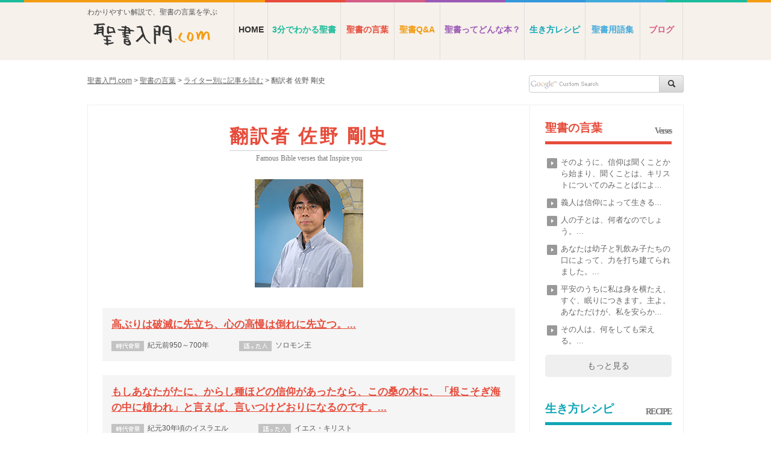

--- FILE ---
content_type: text/html; charset=UTF-8
request_url: https://seishonyumon.com/words/cat_words/author/author-sano/
body_size: 12169
content:

	<!DOCTYPE html>
<html lang="ja">
<head>
<meta charset="UTF-8">

<meta http-equiv="X-UA-Compatible" content="IE=edge">
<meta name="viewport" content="width=device-width">

<title>翻訳者 佐野 剛史 | 聖書入門.com</title>


<meta name='robots' content='index, follow, max-image-preview:large, max-snippet:-1, max-video-preview:-1' />

	<!-- This site is optimized with the Yoast SEO plugin v26.8 - https://yoast.com/product/yoast-seo-wordpress/ -->
	<link rel="canonical" href="https://seishonyumon.com/words/cat_words/author/author-sano/" />
	<meta property="og:locale" content="ja_JP" />
	<meta property="og:type" content="article" />
	<meta property="og:title" content="翻訳者 佐野 剛史 | 聖書入門.com" />
	<meta property="og:url" content="https://seishonyumon.com/words/cat_words/author/author-sano/" />
	<meta property="og:site_name" content="聖書入門.com" />
	<meta name="twitter:card" content="summary_large_image" />
	<meta name="twitter:site" content="@seishonyumon" />
	<script type="application/ld+json" class="yoast-schema-graph">{"@context":"https://schema.org","@graph":[{"@type":"CollectionPage","@id":"https://seishonyumon.com/words/cat_words/author/author-sano/","url":"https://seishonyumon.com/words/cat_words/author/author-sano/","name":"翻訳者 佐野 剛史 | 聖書入門.com","isPartOf":{"@id":"https://seishonyumon.com/#website"},"breadcrumb":{"@id":"https://seishonyumon.com/words/cat_words/author/author-sano/#breadcrumb"},"inLanguage":"ja"},{"@type":"BreadcrumbList","@id":"https://seishonyumon.com/words/cat_words/author/author-sano/#breadcrumb","itemListElement":[{"@type":"ListItem","position":1,"name":"ホーム","item":"https://seishonyumon.com/"},{"@type":"ListItem","position":2,"name":"ライター別に記事を読む","item":"https://seishonyumon.com/words/cat_words/author/"},{"@type":"ListItem","position":3,"name":"翻訳者 佐野 剛史"}]},{"@type":"WebSite","@id":"https://seishonyumon.com/#website","url":"https://seishonyumon.com/","name":"聖書入門.com","description":"わかりやすい解説で、聖書の言葉を学ぶ","potentialAction":[{"@type":"SearchAction","target":{"@type":"EntryPoint","urlTemplate":"https://seishonyumon.com/?s={search_term_string}"},"query-input":{"@type":"PropertyValueSpecification","valueRequired":true,"valueName":"search_term_string"}}],"inLanguage":"ja"}]}</script>
	<!-- / Yoast SEO plugin. -->


<link rel="alternate" type="application/rss+xml" title="聖書入門.com &raquo; 翻訳者 佐野 剛史 カテゴリー のフィード" href="https://seishonyumon.com/words/cat_words/author/author-sano/feed/" />
<style id='wp-img-auto-sizes-contain-inline-css' type='text/css'>
img:is([sizes=auto i],[sizes^="auto," i]){contain-intrinsic-size:3000px 1500px}
/*# sourceURL=wp-img-auto-sizes-contain-inline-css */
</style>
<style id='wp-emoji-styles-inline-css' type='text/css'>

	img.wp-smiley, img.emoji {
		display: inline !important;
		border: none !important;
		box-shadow: none !important;
		height: 1em !important;
		width: 1em !important;
		margin: 0 0.07em !important;
		vertical-align: -0.1em !important;
		background: none !important;
		padding: 0 !important;
	}
/*# sourceURL=wp-emoji-styles-inline-css */
</style>
<style id='wp-block-library-inline-css' type='text/css'>
:root{--wp-block-synced-color:#7a00df;--wp-block-synced-color--rgb:122,0,223;--wp-bound-block-color:var(--wp-block-synced-color);--wp-editor-canvas-background:#ddd;--wp-admin-theme-color:#007cba;--wp-admin-theme-color--rgb:0,124,186;--wp-admin-theme-color-darker-10:#006ba1;--wp-admin-theme-color-darker-10--rgb:0,107,160.5;--wp-admin-theme-color-darker-20:#005a87;--wp-admin-theme-color-darker-20--rgb:0,90,135;--wp-admin-border-width-focus:2px}@media (min-resolution:192dpi){:root{--wp-admin-border-width-focus:1.5px}}.wp-element-button{cursor:pointer}:root .has-very-light-gray-background-color{background-color:#eee}:root .has-very-dark-gray-background-color{background-color:#313131}:root .has-very-light-gray-color{color:#eee}:root .has-very-dark-gray-color{color:#313131}:root .has-vivid-green-cyan-to-vivid-cyan-blue-gradient-background{background:linear-gradient(135deg,#00d084,#0693e3)}:root .has-purple-crush-gradient-background{background:linear-gradient(135deg,#34e2e4,#4721fb 50%,#ab1dfe)}:root .has-hazy-dawn-gradient-background{background:linear-gradient(135deg,#faaca8,#dad0ec)}:root .has-subdued-olive-gradient-background{background:linear-gradient(135deg,#fafae1,#67a671)}:root .has-atomic-cream-gradient-background{background:linear-gradient(135deg,#fdd79a,#004a59)}:root .has-nightshade-gradient-background{background:linear-gradient(135deg,#330968,#31cdcf)}:root .has-midnight-gradient-background{background:linear-gradient(135deg,#020381,#2874fc)}:root{--wp--preset--font-size--normal:16px;--wp--preset--font-size--huge:42px}.has-regular-font-size{font-size:1em}.has-larger-font-size{font-size:2.625em}.has-normal-font-size{font-size:var(--wp--preset--font-size--normal)}.has-huge-font-size{font-size:var(--wp--preset--font-size--huge)}.has-text-align-center{text-align:center}.has-text-align-left{text-align:left}.has-text-align-right{text-align:right}.has-fit-text{white-space:nowrap!important}#end-resizable-editor-section{display:none}.aligncenter{clear:both}.items-justified-left{justify-content:flex-start}.items-justified-center{justify-content:center}.items-justified-right{justify-content:flex-end}.items-justified-space-between{justify-content:space-between}.screen-reader-text{border:0;clip-path:inset(50%);height:1px;margin:-1px;overflow:hidden;padding:0;position:absolute;width:1px;word-wrap:normal!important}.screen-reader-text:focus{background-color:#ddd;clip-path:none;color:#444;display:block;font-size:1em;height:auto;left:5px;line-height:normal;padding:15px 23px 14px;text-decoration:none;top:5px;width:auto;z-index:100000}html :where(.has-border-color){border-style:solid}html :where([style*=border-top-color]){border-top-style:solid}html :where([style*=border-right-color]){border-right-style:solid}html :where([style*=border-bottom-color]){border-bottom-style:solid}html :where([style*=border-left-color]){border-left-style:solid}html :where([style*=border-width]){border-style:solid}html :where([style*=border-top-width]){border-top-style:solid}html :where([style*=border-right-width]){border-right-style:solid}html :where([style*=border-bottom-width]){border-bottom-style:solid}html :where([style*=border-left-width]){border-left-style:solid}html :where(img[class*=wp-image-]){height:auto;max-width:100%}:where(figure){margin:0 0 1em}html :where(.is-position-sticky){--wp-admin--admin-bar--position-offset:var(--wp-admin--admin-bar--height,0px)}@media screen and (max-width:600px){html :where(.is-position-sticky){--wp-admin--admin-bar--position-offset:0px}}

/*# sourceURL=wp-block-library-inline-css */
</style><style id='global-styles-inline-css' type='text/css'>
:root{--wp--preset--aspect-ratio--square: 1;--wp--preset--aspect-ratio--4-3: 4/3;--wp--preset--aspect-ratio--3-4: 3/4;--wp--preset--aspect-ratio--3-2: 3/2;--wp--preset--aspect-ratio--2-3: 2/3;--wp--preset--aspect-ratio--16-9: 16/9;--wp--preset--aspect-ratio--9-16: 9/16;--wp--preset--color--black: #000000;--wp--preset--color--cyan-bluish-gray: #abb8c3;--wp--preset--color--white: #ffffff;--wp--preset--color--pale-pink: #f78da7;--wp--preset--color--vivid-red: #cf2e2e;--wp--preset--color--luminous-vivid-orange: #ff6900;--wp--preset--color--luminous-vivid-amber: #fcb900;--wp--preset--color--light-green-cyan: #7bdcb5;--wp--preset--color--vivid-green-cyan: #00d084;--wp--preset--color--pale-cyan-blue: #8ed1fc;--wp--preset--color--vivid-cyan-blue: #0693e3;--wp--preset--color--vivid-purple: #9b51e0;--wp--preset--gradient--vivid-cyan-blue-to-vivid-purple: linear-gradient(135deg,rgb(6,147,227) 0%,rgb(155,81,224) 100%);--wp--preset--gradient--light-green-cyan-to-vivid-green-cyan: linear-gradient(135deg,rgb(122,220,180) 0%,rgb(0,208,130) 100%);--wp--preset--gradient--luminous-vivid-amber-to-luminous-vivid-orange: linear-gradient(135deg,rgb(252,185,0) 0%,rgb(255,105,0) 100%);--wp--preset--gradient--luminous-vivid-orange-to-vivid-red: linear-gradient(135deg,rgb(255,105,0) 0%,rgb(207,46,46) 100%);--wp--preset--gradient--very-light-gray-to-cyan-bluish-gray: linear-gradient(135deg,rgb(238,238,238) 0%,rgb(169,184,195) 100%);--wp--preset--gradient--cool-to-warm-spectrum: linear-gradient(135deg,rgb(74,234,220) 0%,rgb(151,120,209) 20%,rgb(207,42,186) 40%,rgb(238,44,130) 60%,rgb(251,105,98) 80%,rgb(254,248,76) 100%);--wp--preset--gradient--blush-light-purple: linear-gradient(135deg,rgb(255,206,236) 0%,rgb(152,150,240) 100%);--wp--preset--gradient--blush-bordeaux: linear-gradient(135deg,rgb(254,205,165) 0%,rgb(254,45,45) 50%,rgb(107,0,62) 100%);--wp--preset--gradient--luminous-dusk: linear-gradient(135deg,rgb(255,203,112) 0%,rgb(199,81,192) 50%,rgb(65,88,208) 100%);--wp--preset--gradient--pale-ocean: linear-gradient(135deg,rgb(255,245,203) 0%,rgb(182,227,212) 50%,rgb(51,167,181) 100%);--wp--preset--gradient--electric-grass: linear-gradient(135deg,rgb(202,248,128) 0%,rgb(113,206,126) 100%);--wp--preset--gradient--midnight: linear-gradient(135deg,rgb(2,3,129) 0%,rgb(40,116,252) 100%);--wp--preset--font-size--small: 13px;--wp--preset--font-size--medium: 20px;--wp--preset--font-size--large: 36px;--wp--preset--font-size--x-large: 42px;--wp--preset--spacing--20: 0.44rem;--wp--preset--spacing--30: 0.67rem;--wp--preset--spacing--40: 1rem;--wp--preset--spacing--50: 1.5rem;--wp--preset--spacing--60: 2.25rem;--wp--preset--spacing--70: 3.38rem;--wp--preset--spacing--80: 5.06rem;--wp--preset--shadow--natural: 6px 6px 9px rgba(0, 0, 0, 0.2);--wp--preset--shadow--deep: 12px 12px 50px rgba(0, 0, 0, 0.4);--wp--preset--shadow--sharp: 6px 6px 0px rgba(0, 0, 0, 0.2);--wp--preset--shadow--outlined: 6px 6px 0px -3px rgb(255, 255, 255), 6px 6px rgb(0, 0, 0);--wp--preset--shadow--crisp: 6px 6px 0px rgb(0, 0, 0);}:where(.is-layout-flex){gap: 0.5em;}:where(.is-layout-grid){gap: 0.5em;}body .is-layout-flex{display: flex;}.is-layout-flex{flex-wrap: wrap;align-items: center;}.is-layout-flex > :is(*, div){margin: 0;}body .is-layout-grid{display: grid;}.is-layout-grid > :is(*, div){margin: 0;}:where(.wp-block-columns.is-layout-flex){gap: 2em;}:where(.wp-block-columns.is-layout-grid){gap: 2em;}:where(.wp-block-post-template.is-layout-flex){gap: 1.25em;}:where(.wp-block-post-template.is-layout-grid){gap: 1.25em;}.has-black-color{color: var(--wp--preset--color--black) !important;}.has-cyan-bluish-gray-color{color: var(--wp--preset--color--cyan-bluish-gray) !important;}.has-white-color{color: var(--wp--preset--color--white) !important;}.has-pale-pink-color{color: var(--wp--preset--color--pale-pink) !important;}.has-vivid-red-color{color: var(--wp--preset--color--vivid-red) !important;}.has-luminous-vivid-orange-color{color: var(--wp--preset--color--luminous-vivid-orange) !important;}.has-luminous-vivid-amber-color{color: var(--wp--preset--color--luminous-vivid-amber) !important;}.has-light-green-cyan-color{color: var(--wp--preset--color--light-green-cyan) !important;}.has-vivid-green-cyan-color{color: var(--wp--preset--color--vivid-green-cyan) !important;}.has-pale-cyan-blue-color{color: var(--wp--preset--color--pale-cyan-blue) !important;}.has-vivid-cyan-blue-color{color: var(--wp--preset--color--vivid-cyan-blue) !important;}.has-vivid-purple-color{color: var(--wp--preset--color--vivid-purple) !important;}.has-black-background-color{background-color: var(--wp--preset--color--black) !important;}.has-cyan-bluish-gray-background-color{background-color: var(--wp--preset--color--cyan-bluish-gray) !important;}.has-white-background-color{background-color: var(--wp--preset--color--white) !important;}.has-pale-pink-background-color{background-color: var(--wp--preset--color--pale-pink) !important;}.has-vivid-red-background-color{background-color: var(--wp--preset--color--vivid-red) !important;}.has-luminous-vivid-orange-background-color{background-color: var(--wp--preset--color--luminous-vivid-orange) !important;}.has-luminous-vivid-amber-background-color{background-color: var(--wp--preset--color--luminous-vivid-amber) !important;}.has-light-green-cyan-background-color{background-color: var(--wp--preset--color--light-green-cyan) !important;}.has-vivid-green-cyan-background-color{background-color: var(--wp--preset--color--vivid-green-cyan) !important;}.has-pale-cyan-blue-background-color{background-color: var(--wp--preset--color--pale-cyan-blue) !important;}.has-vivid-cyan-blue-background-color{background-color: var(--wp--preset--color--vivid-cyan-blue) !important;}.has-vivid-purple-background-color{background-color: var(--wp--preset--color--vivid-purple) !important;}.has-black-border-color{border-color: var(--wp--preset--color--black) !important;}.has-cyan-bluish-gray-border-color{border-color: var(--wp--preset--color--cyan-bluish-gray) !important;}.has-white-border-color{border-color: var(--wp--preset--color--white) !important;}.has-pale-pink-border-color{border-color: var(--wp--preset--color--pale-pink) !important;}.has-vivid-red-border-color{border-color: var(--wp--preset--color--vivid-red) !important;}.has-luminous-vivid-orange-border-color{border-color: var(--wp--preset--color--luminous-vivid-orange) !important;}.has-luminous-vivid-amber-border-color{border-color: var(--wp--preset--color--luminous-vivid-amber) !important;}.has-light-green-cyan-border-color{border-color: var(--wp--preset--color--light-green-cyan) !important;}.has-vivid-green-cyan-border-color{border-color: var(--wp--preset--color--vivid-green-cyan) !important;}.has-pale-cyan-blue-border-color{border-color: var(--wp--preset--color--pale-cyan-blue) !important;}.has-vivid-cyan-blue-border-color{border-color: var(--wp--preset--color--vivid-cyan-blue) !important;}.has-vivid-purple-border-color{border-color: var(--wp--preset--color--vivid-purple) !important;}.has-vivid-cyan-blue-to-vivid-purple-gradient-background{background: var(--wp--preset--gradient--vivid-cyan-blue-to-vivid-purple) !important;}.has-light-green-cyan-to-vivid-green-cyan-gradient-background{background: var(--wp--preset--gradient--light-green-cyan-to-vivid-green-cyan) !important;}.has-luminous-vivid-amber-to-luminous-vivid-orange-gradient-background{background: var(--wp--preset--gradient--luminous-vivid-amber-to-luminous-vivid-orange) !important;}.has-luminous-vivid-orange-to-vivid-red-gradient-background{background: var(--wp--preset--gradient--luminous-vivid-orange-to-vivid-red) !important;}.has-very-light-gray-to-cyan-bluish-gray-gradient-background{background: var(--wp--preset--gradient--very-light-gray-to-cyan-bluish-gray) !important;}.has-cool-to-warm-spectrum-gradient-background{background: var(--wp--preset--gradient--cool-to-warm-spectrum) !important;}.has-blush-light-purple-gradient-background{background: var(--wp--preset--gradient--blush-light-purple) !important;}.has-blush-bordeaux-gradient-background{background: var(--wp--preset--gradient--blush-bordeaux) !important;}.has-luminous-dusk-gradient-background{background: var(--wp--preset--gradient--luminous-dusk) !important;}.has-pale-ocean-gradient-background{background: var(--wp--preset--gradient--pale-ocean) !important;}.has-electric-grass-gradient-background{background: var(--wp--preset--gradient--electric-grass) !important;}.has-midnight-gradient-background{background: var(--wp--preset--gradient--midnight) !important;}.has-small-font-size{font-size: var(--wp--preset--font-size--small) !important;}.has-medium-font-size{font-size: var(--wp--preset--font-size--medium) !important;}.has-large-font-size{font-size: var(--wp--preset--font-size--large) !important;}.has-x-large-font-size{font-size: var(--wp--preset--font-size--x-large) !important;}
/*# sourceURL=global-styles-inline-css */
</style>

<style id='classic-theme-styles-inline-css' type='text/css'>
/*! This file is auto-generated */
.wp-block-button__link{color:#fff;background-color:#32373c;border-radius:9999px;box-shadow:none;text-decoration:none;padding:calc(.667em + 2px) calc(1.333em + 2px);font-size:1.125em}.wp-block-file__button{background:#32373c;color:#fff;text-decoration:none}
/*# sourceURL=/wp-includes/css/classic-themes.min.css */
</style>
<link rel='stylesheet' id='jquery.lightbox.min.css-css' href='https://seishonyumon.com/production/wp-content/plugins/wp-jquery-lightbox/lightboxes/wp-jquery-lightbox/styles/lightbox.min.css?ver=2.3.4' type='text/css' media='all' />
<link rel='stylesheet' id='jqlb-overrides-css' href='https://seishonyumon.com/production/wp-content/plugins/wp-jquery-lightbox/lightboxes/wp-jquery-lightbox/styles/overrides.css?ver=2.3.4' type='text/css' media='all' />
<style id='jqlb-overrides-inline-css' type='text/css'>

			#outerImageContainer {
				box-shadow: 0 0 4px 2px rgba(0,0,0,.2);
			}
			#imageContainer{
				padding: 6px;
			}
			#imageDataContainer {
				box-shadow: none;
				z-index: auto;
			}
			#prevArrow,
			#nextArrow{
				background-color: rgba(255,255,255,.7;
				color: #000000;
			}
/*# sourceURL=jqlb-overrides-inline-css */
</style>
<script type="text/javascript" src="https://seishonyumon.com/production/wp-includes/js/jquery/jquery.min.js?ver=3.7.1" id="jquery-core-js"></script>
<script type="text/javascript" src="https://seishonyumon.com/production/wp-includes/js/jquery/jquery-migrate.min.js?ver=3.4.1" id="jquery-migrate-js"></script>
<link rel="https://api.w.org/" href="https://seishonyumon.com/wp-json/" /><link rel="EditURI" type="application/rsd+xml" title="RSD" href="https://seishonyumon.com/production/xmlrpc.php?rsd" />
<link rel="icon" href="https://seishonyumon.com/production/wp-content/uploads/2022/01/favicon-62x62.png" sizes="32x32" />
<link rel="icon" href="https://seishonyumon.com/production/wp-content/uploads/2022/01/favicon-250x250.png" sizes="192x192" />
<link rel="apple-touch-icon" href="https://seishonyumon.com/production/wp-content/uploads/2022/01/favicon-250x250.png" />
<meta name="msapplication-TileImage" content="https://seishonyumon.com/production/wp-content/uploads/2022/01/favicon-300x300.png" />

<meta name="Author" content="聖書入門.com" />
<meta name="Copyright" content="ハーベスト・タイム・ミニストリーズ" />

<link rel="shortcut icon" href="/images/common/favicon.ico" type="image/vnd.microsoft.icon">

<link rel="stylesheet" media="screen and (max-width: 680px)" href="/css/sp.css?=26010120260130061109" />
<link rel="stylesheet" media="print, screen and (min-width: 681px) and (max-width: 3000px)" href="/css/style.css?=26010120260130061109" />
<link rel="stylesheet" href="/css/font-awesome.min.css" type="text/css" media="all" />

<script type="text/javascript" src="/js/jquery-1.7.2.js" charset="utf-8"></script>
<script type="text/javascript" src="/js/jquery-easing-1.3.js" charset="utf-8"></script>
<script type="text/javascript" src="/js/jquery.scrolltotop.js" charset="utf-8"></script>
<script type="text/javascript" src="/js/siteInnerSearch.js" charset="utf-8"></script>
<script type="text/javascript" src="/js/respond.min.js" charset="utf-8"></script>
<script type="text/javascript" src="/js/newsticker.js" charset="utf-8"></script>
<script type="text/javascript" src="/js/jquery.color.js" charset="utf-8"></script>
<script type="text/javascript" src="/js/jquery.smartModalWindow.js"></script>
<script type="text/javascript" src="/js/jquery.marquee.js"></script>
<script type="text/javascript" src="/js/common.js"></script>


<script type="text/javascript">
$(function () {
	$('.roll').marquee();
});
</script>
<!-- Google tag (gtag.js) -->
<script async src="https://www.googletagmanager.com/gtag/js?id=G-PQ5537WTSR"></script>
<script>
  window.dataLayer = window.dataLayer || [];
  function gtag(){dataLayer.push(arguments);}
  gtag('js', new Date());

  gtag('config', 'G-PQ5537WTSR');
</script>

</head>

<body>

<div id="wrapper" class="page">

	<!-- ヘッダー -->
		<!-- ヘッダー -->
	<div id="header" class="nav">

		<div class="inner inner95">

			<div class="boxLogo">
				<h1>わかりやすい解説で、聖書の言葉を学ぶ</h1>
								<h2><a href="https://seishonyumon.com/"><img src="/images/common/header_logo.png" alt="心に響く聖書の言葉｜聖書入門.com"></a></h2>
							</div>

			<!-- ナビゲーション -->
			<div id="nav-wrap">

			<div id="nav">
				<div class="home"><a href="https://seishonyumon.com/">HOME</a></div>
				<div class="movie"><a href="https://seishonyumon.com/movie/">3分でわかる聖書</a></div>
				<div class="words"><a href="https://seishonyumon.com/words/">聖書の言葉</a></div>
				<div class="question"><a href="https://seishonyumon.com/question/">聖書Q&amp;A</a></div>

					<ul class="clearfix">
						<li class="topics">
						<span class="main"><a href="https://seishonyumon.com/topics/">聖書ってどんな本？</a></span>
						<ul class="sub">
						<li><a href="https://seishonyumon.com/video/cat_video/%E6%88%90%E9%95%B7%E3%82%BB%E3%83%9F%E3%83%8A%E3%83%BC/">ハーベスト 成長セミナー</a></li>
						<li><a href="https://seishonyumon.com/audio/cat_audio/%e6%96%b0%e3%83%bb%e8%81%96%e6%9b%b8%e5%85%a5%e9%96%80%e8%ac%9b%e5%ba%a7/">新・聖書入門講座</a></li>
						<li><a href="https://seishonyumon.com/video/cat_video/%E8%81%96%E6%9B%B8%E8%AA%95%E7%94%9F%E3%81%AE%E6%AD%B4%E5%8F%B2/">動画・聖書誕生の歴史</a></li>
						<li><a href="https://seishonyumon.com/audio/cat_audio/%E8%81%96%E6%9B%B8%E3%82%92%E7%9F%A5%E3%82%8A%E3%81%9F%E3%81%84%E4%BA%BA%E3%81%AE%E3%81%9F%E3%82%81%E3%81%AB/">聖書を知りたい人へ</a></li>
						<li><a href="https://seishonyumon.com/video/cat_video/%e5%8d%81%e5%ad%97%e6%9e%b6%e3%81%ae%e3%81%93%e3%81%a8%e3%81%b0/">十字架のことば</a></li>
						<li><a href="https://seishonyumon.com/reference/2059/">いろいろな翻訳の聖書</a></li>
						<li><a href="https://seishonyumon.com/reference/3546/">聖書の読み方5つのヒント</a></li>
						<li><a href="https://seishonyumon.com/video/3634/">福音の三要素</a></li>
						<li><a href="/video/cat_video/%E3%82%AF%E3%83%AA%E3%82%B9%E3%83%9E%E3%82%B9%E7%89%B9%E9%9B%86/">クリスマス動画特集</a></li>
						</ul>
						</li>
					</ul>

				<div class="coach"><a href="https://seishonyumon.com/coach/">生き方レシピ</a></div>
				<div class="glossary"><a href="https://seishonyumon.com/glossary/">聖書用語集</a></div>
				<div class="news"><a href="https://seishonyumon.com/news/">ブログ</a></div>
			</div>
			</div>
			<!-- /ナビゲーション -->

		</div>

	</div>
	<!-- /ヘッダー -->

	<div class="clr"></div>	<!-- /ヘッダー -->

	
	
	<div id="sub" class="inner95">

		<div class="box">

			<!-- パンくず -->
			
			<div id="crumb">
			<p>
			<a title="Go to 聖書入門.com." href="https://seishonyumon.com" class="home">聖書入門.com</a> &gt; <span property="itemListElement" typeof="ListItem"><a property="item" typeof="WebPage" title="聖書の言葉へ移動する" href="https://seishonyumon.com/words/" class="archive post-words-archive" ><span property="name">聖書の言葉</span></a><meta property="position" content="2"></span> &gt; <span property="itemListElement" typeof="ListItem"><a property="item" typeof="WebPage" title="Go to the ライター別に記事を読む カテゴリー archives." href="https://seishonyumon.com/words/cat_words/author/" class="taxonomy cat_words" ><span property="name">ライター別に記事を読む</span></a><meta property="position" content="3"></span> &gt; <span property="itemListElement" typeof="ListItem"><span property="name" class="archive taxonomy cat_words current-item">翻訳者 佐野 剛史</span><meta property="url" content="https://seishonyumon.com/words/cat_words/author/author-sano/"><meta property="position" content="4"></span>			</p>
			</div>
			<!-- /パンくず -->

			
				<div class="today">
			<p class="icon"><img src="/images/common/icon_today.gif" alt="" width="130" height="34"></p>
			<p class="iconSP">今日の聖書の言葉</p>
			<!-- ティッカー -->
			<div class="ticker" rel="roll">
				<ul>
												<li><a href="https://seishonyumon.com/?post_type=words&#038;p=1057">あなたがたのうちのだれが、心配したからといって、自分のいのちを少しでも延ばすことができますか。...【解説を読む】</a></li>
								<li><a href="https://seishonyumon.com/?post_type=words&#038;p=2621">「キリスト・イエスは、罪人を救うためにこの世に来られた」ということばは、まことであり、そのまま受け入れるに値するものです...【解説を読む】</a></li>
								<li><a href="https://seishonyumon.com/?post_type=words&#038;p=1103">神のことばは生きていて、力があり、両刃の剣よりも鋭く、たましいと霊、関節と骨髄の分かれ目さえも刺し通し、心のいろいろな考...【解説を読む】</a></li>
								<li><a href="https://seishonyumon.com/?post_type=words&#038;p=1063">昔書かれたものは、すべて私たちを教えるために書かれたのです。それは、聖書の与える忍耐と励ましによって、希望を持たせるため...【解説を読む】</a></li>
								<li><a href="https://seishonyumon.com/?post_type=words&#038;p=3847">あなたは幼子と乳飲み子たちの口によって、力を打ち建てられました。...【解説を読む】</a></li>
								<li><a href="https://seishonyumon.com/?post_type=words&#038;p=3849">人の子とは、何者なのでしょう。...【解説を読む】</a></li>
								<li><a href="https://seishonyumon.com/?post_type=words&#038;p=2682">あなたがたは今、「私たちは目が見える」と言っています。あなたがたの罪は残るのです。...【解説を読む】</a></li>
								<li><a href="https://seishonyumon.com/?post_type=words&#038;p=3842">平安のうちに私は身を横たえ、すぐ、眠りにつきます。主よ。あなただけが、私を安らかに住まわせてくださいます。...【解説を読む】</a></li>
								<li><a href="https://seishonyumon.com/?post_type=words&#038;p=3817">その人は、何をしても栄える。...【解説を読む】</a></li>
								<li><a href="https://seishonyumon.com/?post_type=words&#038;p=2897">キリストこそ私たちの平和であり、二つのものを一つにし、隔ての壁を打ちこわし、ご自分の肉において、敵意を廃棄された方です。...【解説を読む】</a></li>
								</ul>
			</div>
			<!-- /ティッカー -->
		</div>

		<div class="search">
			<div id="cse">
				<form action="/search/">
				<input type="hidden" name="cx" value="000495545784630502585:yqg68pxr1vs" />
				<input type="hidden" name="cof" value="FORID:11" />
				<input type="hidden" name="ie" value="UTF-8" />
				<input type="image" alt="検索"  src="/images/common/icon_search.png" class="submit" />
				<input class="input-q" type="text" name="q" value="" />
				</form>
			</div>
		</div>

	</div>

	</div>

	<!-- コンテンツ -->
	<div id="contents" class="words">

		<div id="sectionCenter">

			<div id="main" class="inner93">

				<div class="boxList">

					<h3><a class="underline" href="#">翻訳者 佐野 剛史</a></h3>

					<p class="catch">Famous Bible verses that Inspire you</p>

										<div class="catchImage"><img src="https://seishonyumon.com/production/wp-content/uploads/2014/10/TakashiSano.jpg" alt="翻訳者 佐野 剛史" /></div>
					
										
					
						
						<!-- ▼ -->
						<div class="entryList clearfix">

							<h4><a href="https://seishonyumon.com/words/2687/">高ぶりは破滅に先立ち、心の高慢は倒れに先立つ。...</a></h4>

														<p class="background">紀元前950～700年</p>
							
														<p class="messenger">ソロモン王</p>
							
						</div>
						<!-- ▲ -->
						
						<!-- ▼ -->
						<div class="entryList clearfix">

							<h4><a href="https://seishonyumon.com/words/1940/">もしあなたがたに、からし種ほどの信仰があったなら、この桑の木に、「根こそぎ海の中に植われ」と言えば、言いつけどおりになるのです。...</a></h4>

														<p class="background">紀元30年頃のイスラエル</p>
							
														<p class="messenger">イエス・キリスト</p>
							
						</div>
						<!-- ▲ -->
						
					
					
					
				</div>

			</div>

		</div>

		<!-- 右カラム -->
			<div id="sectionRight">
		<div id="side" class="inner93">

						<!-- 聖書Q&A -->
			<div class="box box-type-b">
				<div class="hgroup clearfix">
					<h3><a href="/words/">聖書の言葉</a></h3>
					<h4>Verses</h4>
				</div>
				<ul class="listTitle">
												<li><a href="https://seishonyumon.com/words/1947/">そのように、信仰は聞くことから始まり、聞くことは、キリストについてのみことばによ...</a></li>
								<li><a href="https://seishonyumon.com/words/1943/">義人は信仰によって生きる...</a></li>
								<li><a href="https://seishonyumon.com/words/3849/">人の子とは、何者なのでしょう。...</a></li>
								<li><a href="https://seishonyumon.com/words/3847/">あなたは幼子と乳飲み子たちの口によって、力を打ち建てられました。...</a></li>
								<li><a href="https://seishonyumon.com/words/3842/">平安のうちに私は身を横たえ、すぐ、眠りにつきます。主よ。あなただけが、私を安らか...</a></li>
								<li><a href="https://seishonyumon.com/words/3817/">その人は、何をしても栄える。...</a></li>
								</ul>

				<div class="more btnType1 inner70"><a href="/words/">もっと見る</a></div>

			</div>
			<!-- /聖書Q&A -->

			
			<!-- 生き方レシピ -->
			<div class="box box-type-e">
				<div class="hgroup clearfix">
					<h3><a href="/coach/">生き方レシピ</a></h3>
					<h4>RECIPE</h4>
				</div>

												<!-- ▼ -->
				<div class="entry list1">
					<a href="https://seishonyumon.com/coach/161/">
					<h5>バイブルから学ぶ人生の戦略</h5>
					</a>
				</div>
				<!-- ▲ -->
								<!-- ▼ -->
				<div class="entry list1">
					<a href="https://seishonyumon.com/coach/166/">
					<h5>「甘柿と渋柿」の法則</h5>
					</a>
				</div>
				<!-- ▲ -->
								<!-- ▼ -->
				<div class="entry list1">
					<a href="https://seishonyumon.com/coach/467/">
					<h5>「名優」の法則</h5>
					</a>
				</div>
				<!-- ▲ -->
								<!-- ▼ -->
				<div class="entry list1">
					<a href="https://seishonyumon.com/coach/473/">
					<h5>「謙遜」の法則</h5>
					</a>
				</div>
				<!-- ▲ -->
								<!-- ▼ -->
				<div class="entry list1">
					<a href="https://seishonyumon.com/coach/475/">
					<h5>「好機到来」の法則</h5>
					</a>
				</div>
				<!-- ▲ -->
								<!-- ▼ -->
				<div class="entry list1">
					<a href="https://seishonyumon.com/coach/484/">
					<h5>「失敗学」の法則</h5>
					</a>
				</div>
				<!-- ▲ -->
				
				<div class="more btnType1 inner70"><a href="/coach/">もっと見る</a></div>

			</div>
			<!-- /生き方レシピ -->

			<!-- AD -->
						<!-- AD -->
			<div class="boxAD">
				<ul>
				<li><a href="/video/3634/"><img src="/images/common/bnr_3elements.jpg" alt="福音の三要素" width="215" height="90" class="navOver"></a></li>

				<li><a href="/about/messagestation/" target="_blank"><img src="/images/common/bnr_learnmore.gif" alt="さらに聖書を学ぶなら／ハーベスト・タイム メッセージステーション" width="215" height="60" class="navOver"></a></li>
				<li><a href="/about/churchfinder/" target="_blank"><img src="/images/common/bnr_findchurch.gif" alt="教会や集会を探す" width="215" height="60" class="navOver"></a></li>
				</ul>
				<div class="more btnType1 inner70"><a href="https://seishonyumon.com/news/2014/07/2045/">聖書入門.com リンク用バナー</a></div>
			</div>
			<!-- /AD -->
			<!-- /AD -->

			</div>

		</div>
		<!-- /右カラム -->

	</div>
	<!-- /コンテンツ -->

		
	<!-- フッター -->
		<div id="footer">
		<div class="footerInner">
			
			<div class="box rss">
				<p class="rss"><a href="https://seishonyumon.com/feed/" target="_blank">RSS</a></p>
			</div>

				
			<div class="box ph">
				<p class="ph"><a href="https://seishonyumon.com/about/creeds/">私たちの理念</a></p>
			</div>
			
			<div class="boxLast ht">
				<p class="ht"><a href="https://seishonyumon.com/about/">運営団体ハーベスト・タイムについて</a></p>
			</div>
			
		</div>
		<p class="small">聖書箇所の引用には新改訳聖書を使用しています。その他の場合は明記いたします。<br />聖書 新改訳2017&copy; 2017 新日本聖書刊行会　許諾番号4-2-856号 <br />
		Copyright &copy; <script type='text/javascript'>myDate = new Date();myYear = myDate.getFullYear();document.write(myYear);</script> Harvest Time Ministries, All Rights Reserved.</p>
		
	</div>
		<!-- /フッター -->
	
</div>

<script type="text/javascript" src="/js/jquery.fitvids.js" charset="utf-8"></script>
<script>
	$(document).ready(function(){
		$(".fit").fitVids();
	});
</script>
<style type="text/css">
.fit-vids-style{
	display: none;
}
</style>

<script type="speculationrules">
{"prefetch":[{"source":"document","where":{"and":[{"href_matches":"/*"},{"not":{"href_matches":["/production/wp-*.php","/production/wp-admin/*","/production/wp-content/uploads/*","/production/wp-content/*","/production/wp-content/plugins/*","/production/wp-content/themes/seishonyumon/*","/*\\?(.+)"]}},{"not":{"selector_matches":"a[rel~=\"nofollow\"]"}},{"not":{"selector_matches":".no-prefetch, .no-prefetch a"}}]},"eagerness":"conservative"}]}
</script>
<script type="text/javascript" src="https://seishonyumon.com/production/wp-content/plugins/wp-jquery-lightbox/lightboxes/wp-jquery-lightbox/vendor/jquery.touchwipe.min.js?ver=2.3.4" id="wp-jquery-lightbox-swipe-js"></script>
<script type="text/javascript" src="https://seishonyumon.com/production/wp-content/plugins/wp-jquery-lightbox/inc/purify.min.js?ver=2.3.4" id="wp-jquery-lightbox-purify-js"></script>
<script type="text/javascript" src="https://seishonyumon.com/production/wp-content/plugins/wp-jquery-lightbox/lightboxes/wp-jquery-lightbox/vendor/panzoom.min.js?ver=2.3.4" id="wp-jquery-lightbox-panzoom-js"></script>
<script type="text/javascript" id="wp-jquery-lightbox-js-extra">
/* <![CDATA[ */
var JQLBSettings = {"showTitle":"1","useAltForTitle":"1","showCaption":"1","showNumbers":"1","fitToScreen":"0","resizeSpeed":"400","showDownload":"","navbarOnTop":"","marginSize":"0","mobileMarginSize":"10","slideshowSpeed":"4000","allowPinchZoom":"1","borderSize":"6","borderColor":"#fff","overlayColor":"#fff","overlayOpacity":"0.7","newNavStyle":"1","fixedNav":"1","showInfoBar":"0","prevLinkTitle":"\u524d\u306e\u753b\u50cf","nextLinkTitle":"\u6b21\u306e\u753b\u50cf","closeTitle":"\u30ae\u30e3\u30e9\u30ea\u30fc\u3092\u9589\u3058\u308b","image":"\u753b\u50cf ","of":"\u306e","download":"\u30c0\u30a6\u30f3\u30ed\u30fc\u30c9","pause":"(\u30b9\u30e9\u30a4\u30c9\u30b7\u30e7\u30fc\u3092\u4e00\u6642\u505c\u6b62\u3059\u308b)","play":"(\u30b9\u30e9\u30a4\u30c9\u30b7\u30e7\u30fc\u3092\u518d\u751f\u3059\u308b)"};
//# sourceURL=wp-jquery-lightbox-js-extra
/* ]]> */
</script>
<script type="text/javascript" src="https://seishonyumon.com/production/wp-content/plugins/wp-jquery-lightbox/lightboxes/wp-jquery-lightbox/jquery.lightbox.js?ver=2.3.4" id="wp-jquery-lightbox-js"></script>
<script id="wp-emoji-settings" type="application/json">
{"baseUrl":"https://s.w.org/images/core/emoji/17.0.2/72x72/","ext":".png","svgUrl":"https://s.w.org/images/core/emoji/17.0.2/svg/","svgExt":".svg","source":{"concatemoji":"https://seishonyumon.com/production/wp-includes/js/wp-emoji-release.min.js?ver=6.9"}}
</script>
<script type="module">
/* <![CDATA[ */
/*! This file is auto-generated */
const a=JSON.parse(document.getElementById("wp-emoji-settings").textContent),o=(window._wpemojiSettings=a,"wpEmojiSettingsSupports"),s=["flag","emoji"];function i(e){try{var t={supportTests:e,timestamp:(new Date).valueOf()};sessionStorage.setItem(o,JSON.stringify(t))}catch(e){}}function c(e,t,n){e.clearRect(0,0,e.canvas.width,e.canvas.height),e.fillText(t,0,0);t=new Uint32Array(e.getImageData(0,0,e.canvas.width,e.canvas.height).data);e.clearRect(0,0,e.canvas.width,e.canvas.height),e.fillText(n,0,0);const a=new Uint32Array(e.getImageData(0,0,e.canvas.width,e.canvas.height).data);return t.every((e,t)=>e===a[t])}function p(e,t){e.clearRect(0,0,e.canvas.width,e.canvas.height),e.fillText(t,0,0);var n=e.getImageData(16,16,1,1);for(let e=0;e<n.data.length;e++)if(0!==n.data[e])return!1;return!0}function u(e,t,n,a){switch(t){case"flag":return n(e,"\ud83c\udff3\ufe0f\u200d\u26a7\ufe0f","\ud83c\udff3\ufe0f\u200b\u26a7\ufe0f")?!1:!n(e,"\ud83c\udde8\ud83c\uddf6","\ud83c\udde8\u200b\ud83c\uddf6")&&!n(e,"\ud83c\udff4\udb40\udc67\udb40\udc62\udb40\udc65\udb40\udc6e\udb40\udc67\udb40\udc7f","\ud83c\udff4\u200b\udb40\udc67\u200b\udb40\udc62\u200b\udb40\udc65\u200b\udb40\udc6e\u200b\udb40\udc67\u200b\udb40\udc7f");case"emoji":return!a(e,"\ud83e\u1fac8")}return!1}function f(e,t,n,a){let r;const o=(r="undefined"!=typeof WorkerGlobalScope&&self instanceof WorkerGlobalScope?new OffscreenCanvas(300,150):document.createElement("canvas")).getContext("2d",{willReadFrequently:!0}),s=(o.textBaseline="top",o.font="600 32px Arial",{});return e.forEach(e=>{s[e]=t(o,e,n,a)}),s}function r(e){var t=document.createElement("script");t.src=e,t.defer=!0,document.head.appendChild(t)}a.supports={everything:!0,everythingExceptFlag:!0},new Promise(t=>{let n=function(){try{var e=JSON.parse(sessionStorage.getItem(o));if("object"==typeof e&&"number"==typeof e.timestamp&&(new Date).valueOf()<e.timestamp+604800&&"object"==typeof e.supportTests)return e.supportTests}catch(e){}return null}();if(!n){if("undefined"!=typeof Worker&&"undefined"!=typeof OffscreenCanvas&&"undefined"!=typeof URL&&URL.createObjectURL&&"undefined"!=typeof Blob)try{var e="postMessage("+f.toString()+"("+[JSON.stringify(s),u.toString(),c.toString(),p.toString()].join(",")+"));",a=new Blob([e],{type:"text/javascript"});const r=new Worker(URL.createObjectURL(a),{name:"wpTestEmojiSupports"});return void(r.onmessage=e=>{i(n=e.data),r.terminate(),t(n)})}catch(e){}i(n=f(s,u,c,p))}t(n)}).then(e=>{for(const n in e)a.supports[n]=e[n],a.supports.everything=a.supports.everything&&a.supports[n],"flag"!==n&&(a.supports.everythingExceptFlag=a.supports.everythingExceptFlag&&a.supports[n]);var t;a.supports.everythingExceptFlag=a.supports.everythingExceptFlag&&!a.supports.flag,a.supports.everything||((t=a.source||{}).concatemoji?r(t.concatemoji):t.wpemoji&&t.twemoji&&(r(t.twemoji),r(t.wpemoji)))});
//# sourceURL=https://seishonyumon.com/production/wp-includes/js/wp-emoji-loader.min.js
/* ]]> */
</script>

<!-- リマーケティング タグの Google コード -->
<script type="text/javascript">
/* <![CDATA[ */
var google_conversion_id = 1017242848;
var google_custom_params = window.google_tag_params;
var google_remarketing_only = true;
/* ]]> */
</script>
<script type="text/javascript" src="//www.googleadservices.com/pagead/conversion.js">
</script>
<noscript>
<div style="display:inline;">
<img height="1" width="1" style="border-style:none;" alt="" src="//googleads.g.doubleclick.net/pagead/viewthroughconversion/1017242848/?value=0&amp;guid=ON&amp;script=0"/>
</div>
</noscript>

</body>
</html>

--- FILE ---
content_type: text/css
request_url: https://seishonyumon.com/css/style.css?=26010120260130061109
body_size: 11379
content:
@charset "UTF-8";
/*----------------------------------------
　初期設定
-------------------------------------------*/
* {
	margin: 0;
	padding: 0;
}

body {
	font-size: 12px;
	color: #555555;
	line-height: 1.6em;
	text-align: center;
	font-family: "Helvetica","ヒラギノ角ゴ Pro W3","Hiragino Kaku Gothic Pro", Osaka,"ＭＳ Ｐゴシック","MS P Gothic", sans-serif;
}

@font-face {
	font-family: 'DINMittelschrift-Alternate';
	src: url("/images/font/DINMittelschrift-Alternate-Regular.ttf") format("truetype");
}

#wrapper {
	margin: 0 auto;
	width: 100%;
	text-align: left;
}

.inner {
	width: 990px;
	margin: 0 auto;
}

/*----------------------------------------
　共通設定
-------------------------------------------*/
h1, h2, h3, h4, h5, h6 {
	line-height: 1.4em;
}

p, li, dt, dd {
	font-size: 1.2em;
	line-height: 1.6em;
}

input {
	font-size: 1.4em;
}

table {
	border-collapse: collapse;
	border-spacing: 0;
}

th, td {
	font-style: normal;
}

ul, ol {
	list-style-type: none;
}

.left {
	float: left;
}

.right {
	float: right;
}

a {
	color: #666666;
	/* macIE&FF対策\*/
	overflow: hidden;
	/* macIE&FF対策*/
}

a:hover {
	color: #999;
}

img,
a img {
	border: 0;
}

a:hover img{
	filter: alpha(opacity=70);
	-moz-opacity:0.70;
	opacity:0.70;
}

.left {
	float: left;
}

.right {
	float: right;
	margin-right: 0;
}

.clr {
	clear: both;
	/* macIE対策\*/
	overflow: hidden;
	width: 1px;
	height: 1px;
	margin: 0 -1px -1px 0;
	border: 0;
	padding: 0;
	font-size: 0;
	line-height: 0;
	/* macIE対策*/
}

.clearfix:after {
	font-size: 1px;
	content: "";
	display: block;
	height: 0;
	clear: both;
}

.clearfix {
	zoom: 1;
}

/* ボタン（グレー） */
.btnType1 a {
	background: #EFEFEF;
	border: 1px solid #EFEFEF;
	border-radius: 5px 5px 5px 5px;
	-webkit-border-radius: 5px 5px 5px 5px;
	-moz-border-radius: 5px 5px 5px 5px;
	padding: 8px 10px 8px 10px;
	display: block;
	text-align: center;
	text-decoration: none;
}
.btnType1 a:hover {
	border-radius: 5px 5px 5px 5px;
	-webkit-border-radius: 5px 5px 5px 5px;
	-moz-border-radius: 5px 5px 5px 5px;
	padding: 8px 10px 8px 10px;
	display: block;
	text-align: center;
	text-decoration: none;
}

/* ボタン（オレンジ） */
.btnType3 a {
	background: #F39C12;
	border: 1px solid #EFEFEF;
	border-radius: 5px 5px 5px 5px;
	-webkit-border-radius: 5px 5px 5px 5px;
	-moz-border-radius: 5px 5px 5px 5px;
	padding: 14px 14px 14px 14px;
	display: block;
	text-align: center;
	text-decoration: none;
	color: #FFF;
}
.btnType3 a:hover {
	background: #CCC;
	border-radius: 5px 5px 5px 5px;
	-webkit-border-radius: 5px 5px 5px 5px;
	-moz-border-radius: 5px 5px 5px 5px;
	padding: 14px 14px 14px 14px;
	display: block;
	text-align: center;
	text-decoration: none;
	color: #555;
}
.btnType3-grayout {
	background: #EFEFEF;
	border: 1px solid #EFEFEF;
	border-radius: 5px 5px 5px 5px;
	-webkit-border-radius: 5px 5px 5px 5px;
	-moz-border-radius: 5px 5px 5px 5px;
	padding: 14px 14px 14px 14px;
	display: block;
	text-align: center;
	text-decoration: none;
}
/* ボタン（ハーベストグリーン） */
.btnType4 a {
	background: #EFEFEF;
	border: 1px solid #EFEFEF;
	border-radius: 5px 5px 5px 5px;
	-webkit-border-radius: 5px 5px 5px 5px;
	-moz-border-radius: 5px 5px 5px 5px;
	padding: 8px 10px 8px 10px;
	display: block;
	text-align: center;
	text-decoration: none;
	color: #666;
}
.btnType4 a:hover {
	background: #3F9286;
	border: 1px solid #3F9286;
	border-radius: 5px 5px 5px 5px;
	-webkit-border-radius: 5px 5px 5px 5px;
	-moz-border-radius: 5px 5px 5px 5px;
	padding: 8px 10px 8px 10px;
	display: block;
	text-align: center;
	text-decoration: none;
	color: #FFF;
}


#visualSP,
#menu-icon {
	display: none;
}

#header:after,
#nav:after,
#visual:after,
#sub:after,
#footer:after,
#contents:after,
#main:after,
#side:after,
#prayerInfo:after {
	font-size: 1px;
	content: "";
	display: block;
	height: 0;
	clear: both;
}
#header,
#nav,
#visual,
#sub,
#footer,
#contents,
#main,
#side,
#prayerInfo {
	zoom: 1;
}

#badge{
	position: fixed;
	top: 35%;
	right: 0px;
	z-index:9998;
	text-align:right;
}
#badge_sp{
	display: none;
}



.pager:after {
	font-size: 1px;
	content: "";
	display: block;
	height: 0;
	clear: both;
}
.pager {
	zoom: 1;
}
.pager {
	width: 100% !important;
	text-align: center;
	padding: 0 0 0 0;
}
.pager .current,
.pager .pages{
	font-size: 0.875em;
	color: #000;
	padding: 10px 14px;
	border: none;
	margin-right: 6px;
	line-height: 500%;
}
	@media screen and (max-width: 768px){
		.pager {
			zoom: 82%;
			white-space: nowrap;
		}

		.pager span.pages{
			display: block;
			line-height: 100% !important;
		}
	}

.pager span.current{
	border: #1cbb9b solid 1px !important;
	background-color:#1cbb9b !important;
	color: #FFF;
}
.pager a{
	padding: 8px 12px !important;
	border: #808080 solid 1px;
	margin-right: 6px;
	text-decoration: none;
}
.pager a:hover{
	padding: 8px 12px !important;
	color: #FFF;
	text-decoration: none;
	border: #808080 solid 1px !important;
	background-color:#808080;
	text-decoration: none;
}
.pager span.extend{
	border: none !important;

}


/*----------------------------------------
　ヘッダー
-------------------------------------------*/
#header {
	height: 100px;
	background: #F6F1EB;
	background-image: url(../images/common/header_line.gif);
	background-position: center top;
	background-repeat: repeat-x;
}

#header .boxLogo h2 {
	float: left;
	margin-top: 5px;
}

#header .boxLogo {
	float: left;
	width: 240px;
	margin-top: 12px;
}

#header .boxLogo h1 {
	font-size: 1.0em;
	font-weight: normal;
	margin-bottom: 4px;
}

/*----------------------------------------
　ナビゲーション
-------------------------------------------*/
#nav {
	width: 747px;
	float: right;
	background-position: left top;
	background-repeat: repeat-x;
	margin-bottom: 25px;
	padding-top: 4px;
}
#nav div {
	float: left;
	border-left: 1px solid #DEDEDE;
	font-size: 1.15em;
	font-weight: bold;
	text-align: center;
}
#nav div a {
	height: 60px;
	display: block;
	padding-top: 36px;
	text-decoration: none;
	background-color: #F6F1EB;
}
#nav .home {
	width: 55px;
}
#nav .home a {
	color: #333;
}
#nav .movie {
	width: 120px;
	color: #1abb9a;
}
#nav .movie a {
	color: #1abb9a;
}
#nav .words {
	width: 88px;
	color: #e64c3b;
}
#nav .words a {
	color: #e64c3b;
}
#nav .question {
	width: 75px;
	color: #f29b12;
}
#nav .question a {
	color: #f29b12;
}
#nav .topics {
	width: 140px;
	color: #9a59b6;
}
#nav .topics a {
	color: #9a59b6;
}
#nav .topics span.main a {
	height: 60px;
}
#nav .coach {
	width: 100px;
	color: #10a6b6;
}
#nav .coach a {
	color: #10a6b6;
}
#nav .glossary {
	width: 90px;
	color: #40AADD;
}
#nav .glossary a {
	color: #40AADD;
}
#nav .news {
	width: 70px;
	border-right: 1px solid #DEDEDE;
	color: #D55C86;
}
#nav .news a {
	color: #D55C86;
}
#nav .glossary {
	width: 90px;
	color: #40AADD;
}
#nav .glossary a {
	color: #40AADD;
}
.nav ul {
	float: left;
}

.nav li ul.sub {
	display: none;
	position: absolute;
	float: left;
	z-index: 9999;
}

.nav ul li {
	font-size: 1.15em;
	font-weight: bold;
}

.nav ul li a {
	border-left: 1px solid #DEDEDE;
	display: block;
	text-decoration: none;
	text-align: center;
	height: 63px;
	padding-top: 35px;
	background-color: #F6F1EB;
}

/* サブナビゲーション */
.nav li ul {
	display: none;
}

.nav li ul.sub li {
	float: none;
	font-size: 1.0em;
	border-left: 2px solid #CCC;
	border-bottom: 1px solid #EFEFEF;
}

.nav li ul.sub li a {
	background: #F6F1EB;
	padding: 10px 15px 3px 15px;
	display: block;
	text-decoration: none;
	width: 180px;
	height: 30px;
	text-align: left;
}

.nav li ul.sub li a:hover {
	background: #94AA3C;
	padding: 10px 15px 3px 15px;
	display: block;
	color: #FFF;
	text-decoration: none;
	width: 180px;
	height: 30px;
}

.nav li ul.sub li:last-child {
	border-bottom: none;
}

.nav {
	position: relative;
	z-index: 9999;
}

/*----------------------------------------
　ヘッター・サブ
-------------------------------------------*/
#sub p.iconSP,
#main p.iconSP,
.page #sub .today,
.form #sub .today{
	display: none;
}

.today:after,
#sub .search:after {
	font-size: 1px;
	content: "";
	display: block;
	height: 0;
	clear: both;
}
.today,
#sub .search {
	zoom: 1;
}

.top #sub {
	width: 990px;
	margin: auto;
	margin-bottom: 20px;
	position: relative;
	top:-340px;
}
.page #sub ,
.form #sub {
	width: 990px;
	margin: auto;
	margin-bottom: 20px;
}

.today {
	float: left;
	width: 680px;
}
.words .today {
	margin-bottom: 30px;
}

p.icon {
	float: left;
	width: 130px;
}

p.text {
	float: right;
	width: 530px;
	font-size: 1.2em;
	line-height: 145%;
}

.ticker {
	float: right;
	width: 530px;
	position: relative;
}

.ticker ul {
}

.ticker ul li {
	display: none;
	font-size: 1.2em;
	line-height: 145%;
}
.ticker ul li a{
	text-decoration: none;
}
.ticker ul li a:hover{
	text-decoration: underline;
}



#sub .search {
	float: right;
	width: 265px;

}

#sub #cse .input-q {
	float: right;
	width: 215px;
	height: 27px;
	background: url("/images/common/google_custom_search_watermark.gif") no-repeat scroll left center;
	border-top: 1px solid #CCC;
	border-bottom: 1px solid #CCC;
	border-left: 1px solid #CCC;
	border-right: 1px solid #CCC;
	-webkit-border-top-left-radius: 4px;
	-webkit-border-top-right-radius: 0px;
	-webkit-border-bottom-right-radius: 0px;
	-webkit-border-bottom-left-radius: 4px;
	-moz-border-radius-topleft: 4px;
	-moz-border-radius-topright: 0px;
	-moz-border-radius-bottomright: 0px;
	-moz-border-radius-bottomleft: 4px;
	behavior: url(/css/pie/PIE.htc);
}

#sub #cse .submit {
	float: right;
	width: 40px;
	height: 29px;
	padding: 0;
}

/*----------------------------------------
　フッター
-------------------------------------------*/
#footer {
	width: 990px;
	margin: auto;
	margin-bottom: 15px;
}
#footer .footerInner:after {
	font-size: 1px;
	content: "";
	display: block;
	height: 0;
	clear: both;
}
#footer .footerInner {
	zoom: 1;
}
#footer .footerInner {
	width: 988px;
	margin: auto;
	border-left: 1px solid #efefef;
	border-right: 1px solid #efefef;
	border-bottom: 1px solid #efefef;
}
#footer .box {
	float: left;
	width: 200px;
	padding: 15px 0 15px 20px;
	border-right: 1px solid #efefef;
}
#footer .boxLast {
	float: right;
	width: 270px;
	padding: 15px 0 15px 20px;
	border-right: none;
}
#footer .box p,
#footer .boxLast p {
	font-size: 1.15em;
	line-height: 2.6em;
}
#footer .box p a,
#footer .boxLast p a {
	color: #555555;
	text-decoration: none;
	display: block;
}
#footer .box p a:hover,
#footer .boxLast p a:hover {
	color: #111;
	text-decoration: none;
}
#footer .box p.rss {
	background: url(../images/common/icon_rss.gif) no-repeat 0.2em 0.1em;
	padding-left: 40px;
}
#footer .box p.fb {
	background: url(../images/common/icon_fb.gif) no-repeat 0.2em 0.1em;
	padding-left: 40px;
}
#footer .box p.tw {
	background: url(../images/common/icon_tw.gif) no-repeat 0.2em 0.1em;
	padding-left: 40px;
}
#footer .box p.ph {
	background: url(../images/common/icon_ht.gif) no-repeat 0 0.6em;
	padding-left: 20px;
}
#footer .boxLast p.ht {
	background: url(../images/common/icon_ht.gif) no-repeat 0 0.6em;
	padding-left: 20px;
}

#footer p.small {
	font-size: 0.9em;
	font-family: 'DINMittelschrift-Alternate';
	color: #888;
	line-height: 200%;
	text-align: center;
	margin: 15px 0 0 0;
}

/*----------------------------------------
　パンくず
-------------------------------------------*/
#crumb{
	float: left;
	width:680px;
}
#crumb p{
	font-size:1.0em;
	color:#555;
}
#crumb span.now{
	color:#111;
	font-weight:bold;
}

/*----------------------------------------
　コンテンツ
-------------------------------------------*/
#visual {
	width: 980px;
	margin: 0 auto;
	margin-bottom: 20px;
	position: relative;
	top: 58px;
}

.form #contents {
	width: 890px;
	padding: 30px 50px 30px 50px;
	margin: auto;
	border: 1px solid #efefef;
}

.page #contents {
	width: 990px;
	margin: auto;
	border-top: 1px solid #efefef;
	border-bottom: 1px solid #efefef;
	background-image: url(../images/common/contents_bg.gif);
}
.top #contents {
	width: 990px;
	margin: auto;
	border-top: 1px solid #efefef;
	border-bottom: 1px solid #efefef;
	background-image: url(../images/common/contents_bg_top.gif);
}

.top #sectionLeft {
	float: left;
	width: 326px;
	padding: 25px 20px 20px 20px;
}
.top #sectionCenter {
	float: left;
	width: 326px;
	padding: 25px 20px 20px 20px;
}
.top #sectionRight {
	float: right;
	width: 216px;
	padding: 25px 20px 20px 20px;
	padding-bottom: 25px;
}

.page #sectionCenter {
	float: left;
	width: 735px;
}
.page #sectionRight {
	float: right;
	width: 230px;
}

#main {
	width: 685px;
	margin-left:25px;
}


.inquiry #side {
	display: none;
}
#side {
	margin-top: 25px;
	margin-right:20px;
}

#side .box {
	margin-bottom: 40px;
}
.box .hgroup {
	margin-bottom: 20px;
	padding-bottom: 8px;
}
.box .more {
	font-size: 1.2em;
}
.box h3 {
	float: left;
	font-size: 2.0em;
	font-family: "ヒラギノ角ゴ Pro W6","Hiragino Kaku Gothic Pro W6", sans-serif;
}
#side .box h3 {
	float: left;
	font-size: 1.6em;
	font-family: "ヒラギノ角ゴ Pro W6","Hiragino Kaku Gothic Pro W6", sans-serif;
}
.box h4 {
	float: right;
	font-size: 1.2em;
	font-family: 'DINMittelschrift-Alternate';
	color: #777;
	letter-spacing: -0.1em;
	padding-top: 10px;
}
#side .box h4 {
	float: right;
	font-size: 1.2em;
	font-family: 'DINMittelschrift-Alternate';
	color: #777;
	letter-spacing: -0.1em;
	padding-top: 7px;
}
.box .entry:after {
	font-size: 1px;
	content: "";
	display: block;
	height: 0;
	clear: both;
}

.box .entry {
	zoom: 1;
}
.box .entry {
	margin-bottom: 20px;
}

.box .entry .text {
	float: right;
	width: 250px;
}

.box .entry .image {
	float: left;
	width: 62px;
	height: auto;
}

.box .entry .image img {
	border: 1px solid #EFEFEF;
}

.box-type-a .hgroup {
	border-bottom: 5px solid #1abb9a;
}
.box-type-a a:hover {
	color: #1abb9a;
	text-decoration: none;
}
.box-type-a .boxMovie {
	background: #EFEFEF;
	padding: 15px;
	margin-bottom: 6px;
}
.box-type-a .movie {
	margin-bottom: 10px;
}

.box-type-a .movie img{
	width: 100%;
	height: auto;
}


.boxMovie .iframe-wrapper {
  position: relative;
  padding-bottom: 56.25%;
  height: 0;
  overflow: hidden;
}

.boxMovie .iframe-wrapper iframe {
  position: absolute;
  top: 0;
  left: 0;
  width: 100%;
  height: 100%;
}

.box-type-a .more a:hover {
	background: #1abb9a;
	border: 1px solid #1abb9a;
	color: #FFF;
}

.box-type-a h3 {
	color: #1abb9a;
}
.box-type-a h3 a {
	color: #1abb9a;
	text-decoration: none;
}
.box-type-a h3 a:hover {
	color: #1abb9a;
	text-decoration: underline;
}
.box-type-a h5 {
	font-size: 1.4em;
	color: #1abb9a;
	margin-bottom: 6px;
}
.box-type-a h5 a {
	color: #1abb9a;
	text-decoration: underline;
}
.box-type-a h6 {
	font-size: 1.5em;
	color: #1abb9a;
	margin: 25px 0 10px;
}
.box-type-a ul.listTitle,
.box-type-b ul.listTitle,
.box-type-c ul.listTitle,
.box-type-d ul.listTitle,
.box-type-e ul.listTitle,
.box-type-f ul.listTitle,
.box-type-g ul.listTitle,
.box-type-h ul.listTitle {
	margin-bottom: 14px;
}
.box-type-a ul.listTitle li,
.box-type-b ul.listTitle li,
.box-type-c ul.listTitle li,
.box-type-d ul.listTitle li,
.box-type-e ul.listTitle li,
.box-type-f ul.listTitle li,
.box-type-g ul.listTitle li,
.box-type-h ul.listTitle li{
	background: url(../images/common/icon_arrow_r.gif) no-repeat 0.2em 0.2em;
	padding-left: 26px;
	margin-bottom: 10px;
	font-size: 1.1em;
	line-height: 150%;
}
.box-type-a ul.listTitle li a,
.box-type-b ul.listTitle li a,
.box-type-c ul.listTitle li a,
.box-type-d ul.listTitle li a,
.box-type-e ul.listTitle li a,
.box-type-f ul.listTitle li a,
.box-type-g ul.listTitle li a,
.box-type-h ul.listTitle li a {
	color: #666666;
	text-decoration: none;
}
.box-type-a ul.listTitle li a:hover {
	color: #1abb9a;
	text-decoration: underline;
}
.box-type-b ul.listTitle li a:hover {
	color: #e64c3b;
	text-decoration: underline;
}
.box-type-c ul.listTitle li a:hover {
	color: #f29b12;
	text-decoration: underline;
}
.box-type-d ul.listTitle li a:hover {
	color: #9a59b6;
	text-decoration: underline;
}
.box-type-e ul.listTitle li a:hover {
	color: #10a6b6;
	text-decoration: underline;
}

.box-type-b {
	margin-bottom: 40px;
}
.box-type-b .hgroup {
	border-bottom: 5px solid #e64c3b;
}
.box-type-b a:hover {
	color: #e64c3b;
	text-decoration: none;
}
.box-type-b .more a:hover {
	background: #e64c3b;
	border: 1px solid #e64c3b;
	color: #FFF;
}
.box-type-b h3 {
	color: #e64c3b;
}
.box-type-b h3 a{
	color: #e64c3b;
	text-decoration: none;
}
.box-type-b table {
	width: 100%;
	border-collapse: collapse;
	border-spacing: 0px;
	margin-bottom: 15px;
}

.box-type-c {
	margin-bottom: 40px;
}
.box-type-c .hgroup {
	border-bottom: 5px solid #f29b12;
}
.box-type-c a:hover {
	color: #f29b12;
	text-decoration: none;
}
.box-type-c .more a:hover {
	background: #f29b12;
	border: 1px solid #f29b12;
	color: #FFF;
}
.box-type-c h3 {
	color: #f29b12;
}
.box-type-c h3 a {
	color: #f29b12;
	text-decoration: none;
}
.box-type-c h3 a:hover {
	color: #f29b12;
	text-decoration: underline;
}
.box-type-c table {
	width: 100%;
	border-collapse: collapse;
	border-spacing: 0px;
	margin-bottom: 15px;
}
.box-type-c th {
	white-space: nowrap;
	background: #EFEFEF;
	font-size: 1.1em;
	font-weight: normal;
	text-align: center;
	border-bottom: 1px solid #DEDEDE;
	padding: 8px 6px 8px 10px;
}
.box-type-c td {
	font-size: 1.2em;
	font-weight: normal;
	border-bottom: 1px solid #DEDEDE;
	padding: 8px 6px 8px 10px;
	vertical-align: middle;
}
.box-type-c tbody tr:nth-child(even) {
	background-color: #FEF5E7;
}

.box-type-d .hgroup {
	border-bottom: 5px solid #9a59b6;
}
.box-type-d a:hover {
	color: #9a59b6;
	text-decoration: underline;
}
.box-type-d h3 {
	color: #9a59b6;
}
.box-type-d h3 a {
	color: #9a59b6;
	text-decoration: none;
}
.box-type-d h3 a:hover {
	color: #9a59b6;
	text-decoration: underline;
}
.box-type-d h5 {
	font-size: 1.3em;
	color: #9a59b6;
	margin-bottom: 4px;
}
.box-type-d p {
	font-size: 1.15em;
	line-height: 145%;
}

.box-type-e {
	margin-bottom: 25px;
}
.box-type-e a {
	text-decoration: none;
}
.box-type-e a:hover {
	color: #10a6b6;
	text-decoration: underline;
}
.box-type-e .hgroup {
	border-bottom: 5px solid #10a6b6;
}
.box-type-e .entry p.date {
	font-size: 1.0em;
	color: #999;
}
.box-type-e .more a:hover {
	background: #10a6b6;
	border: 1px solid #10a6b6;
	color: #FFF;
	text-decoration: none;
}
.box-type-e h3 {
	color: #10a6b6;
}
.box-type-e h3 a {
	color: #10a6b6;
	text-decoration: none;
}
.box-type-e h3 a:hover {
	color: #10a6b6;
	text-decoration: underline;
}
.box-type-e h5 {
	font-size: 1.2em;
	font-weight: normal;
}

.box-type-f {
	margin-bottom: 40px;
}
.box-type-f a {
	text-decoration: none;
}
.box-type-f a:hover {
	color: #D55C86;
	text-decoration: underline;
}
.box-type-f .hgroup {
	border-bottom: 5px solid #D55C86;
}
.box-type-f .entry p.date {
	font-size: 1.0em;
	color: #999;
}
.box-type-f .more a:hover {
	background: #D55C86;
	border: 1px solid #D55C86;
	color: #FFF;
	text-decoration: none;
}
.box-type-f h3 {
	color: #D55C86;
}
.box-type-f h3 a {
	color: #D55C86;
	text-decoration: none;
}
.box-type-f h3 a:hover {
	color: #D55C86;
	text-decoration: underline;
}
.box-type-f h5 {
	font-size: 1.2em;
	font-weight: normal;
}
#side .box-type-f h5 {
	font-size: 1.2em;
	color: #111;
}
.box-type-f h5 a {
	color: #D55C86;
	text-decoration: underline;
}
.box-type-f h6 {
	font-size: 1.5em;
	color: #D55C86;
	margin: 0px 0 10px;
}
.box-type-f ul.listCategory{
	list-style: square;
	padding-left: 22px;
	margin-bottom: 18px;
}

.box-type-g {
	margin-bottom: 40px;
}
.box-type-g a {
	text-decoration: none;
}
.box-type-g a:hover {
	color: #40AADD;
	text-decoration: underline;
}
.box-type-g .hgroup {
	border-bottom: 5px solid #40AADD;
}
.box-type-g .entry p.date {
	font-size: 1.0em;
	color: #999;
}
.box-type-g .more a:hover {
	background: #40AADD;
	border: 1px solid #40AADD;
	color: #FFF;
	text-decoration: none;
}
.box-type-g h3 {
	color: #40AADD;
}
.box-type-g h3 a {
	color: #40AADD;
	text-decoration: none;
}
.box-type-g h3 a:hover {
	color: #40AADD;
	text-decoration: underline;
}
.box-type-g h5 {
	font-size: 1.2em;
}
#side .box-type-g h5 {
	font-size: 1.2em;
	color: #555;
}
.box-type-g h5 a {
	color: #40AADD;
	text-decoration: underline;
}
.box-type-g h6 {
	font-size: 1.5em;
	color: #40AADD;
	margin: 0px 0 10px;
}


.box-type-h {
	margin-bottom: 40px;
}
.box-type-h a {
	text-decoration: none;
}
.box-type-h a:hover {
	color: #666;
	text-decoration: underline;
}
.box-type-h .hgroup {
	border-bottom: 5px solid #CCC;
}
.box-type-h .entry p.date {
	font-size: 1.0em;
	color: #999;
}
.box-type-h .more a:hover {
	background: #CCC;
	border: 1px solid #CCC;
	color: #FFF;
	text-decoration: none;
}
.box-type-h h3 {
	color: #666;
}
.box-type-h h3 a {
	color: #666;
	text-decoration: none;
}
.box-type-g h3 a:hover {
	color: #666;
	text-decoration: underline;
}
.box-type-h h5 {
	font-size: 1.2em;
	font-weight: normal;
}
#side .box-type-h h5 {
	font-size: 1.2em;
	color: #666;
}
.box-type-h h5 a {
	color: #666;
	text-decoration: underline;
}
.box-type-h h6 {
	font-size: 1.5em;
	color: #666;
	margin: 0px 0 10px;
}

.boxAD {
	border-top: 1px solid #EFEFEF;
	padding: 25px 0 0 0;
	margin-bottom: 20px;
}

.boxAD ul li {
	margin-bottom: 8px;
}

.boxTagCloud {
	border-top: 1px solid #EFEFEF;
	padding: 20px 0 0 0;
}
.boxTagCloud h3 {
	color: #111;
	margin-bottom: 4px;
}
.boxTagCloud p {
	line-height: 180%;
}
#side .boxTagCloud{
	border: 1px solid #EFEFEF;
	padding: 16px;
	margin-bottom: 30px;
}


/*----------------------------------------
　リストページ
-------------------------------------------*/
#main .boxList{
	margin-top: 30px;
}
#main .boxList h3 {
	font-size: 2.6em;
	font-family: "ヒラギノ角ゴ Pro W6","Hiragino Kaku Gothic Pro W6", sans-serif;
	letter-spacing: 0.1em;
	text-align: center;
}
#main .boxList h4 {
	font-size: 1.4em;
	color: #888;
	margin-bottom: 6px;
}

#main .boxList .underline {
	text-decoration: none;
	pointer-events:none;
	border-bottom: 1px solid #CCC;
	padding-bottom: 6px;
}
.movie #main .boxList .underline {
	color: #1abb9a;
}
.question #main .boxList .underline {
	color: #f29b12;
}
.words #main .boxList .underline {
	color: #e64c3b;
}
.coach #main .boxList .underline {
	color: #10a6b6;
}
.topics #main .boxList .underline {
	color: #9a59b6;
}
.glossary #main .boxList .underline {
	color: #40AADD;
}
.news #main .boxList .underline {
	color: #D55C86;
}

#main .boxList p.catch {
	font-size: 1.0em;
	font-family: 'DINMittelschrift-Alternate';
	color: #777;
	text-align: center;
	margin: 6px 0 25px; 0;
}
#main .boxList .catchImage {
	width: 100%;
	text-align: center;
	margin-bottom: 28px;
}
#main .boxList .catchImageLeft {
	float: left;
	margin-right: 15px;
	margin-bottom: 15px;
}

#main .boxList .entryList {
	background: #F5F5F5;
	padding: 15px;
	margin-bottom: 24px;
	border-bottom: 1px solid #EEE;
}

#main .boxList .entryList h3{
	font-size: 1.2em;
	text-align: left;
}

#main .boxList .entryList .image{
	float: left;
	margin-right: 20px;
}
#main .boxList .entryList .image img{
	border: 5px solid #DEDEDE;
}

#main .boxList .entryList .text{
	float: right;
	width: 425px;
}
.coach #main .boxList .entryList .text{
	float: right;
	width: 480px;
}

.movie #main .boxList .entryList h5{
	font-size: 1.4em;
	color: #1abb9a;
	margin-bottom: 12px;
}
.question #main .boxList .entryList h5{
	font-size: 1.4em;
	color: #f29b12;
	margin-bottom: 12px;
}
.coach #main .boxList .entryList h5{
	font-size: 1.4em;
	color: #10a6b6;
	margin-bottom: 12px;
}
.topics #main .boxList .entryList h5{
	font-size: 1.4em;
	color: #9a59b6;
	margin-bottom: 12px;
}
.glossary #main .boxList h4{
	font-size: 1.4em;
	color: #555;
	letter-spacing: 1px;
	margin-bottom: 12px;
}
.glossary #main .boxList .boxRecent h5{
	font-size: 1.4em;
	color: #40AADD;
}
.glossary #main .boxList .entryList h5{
	font-size: 1.4em;
	color: #40AADD;
}
.news #main .boxList .entryList h5{
	font-size: 1.4em;
	color: #9a59b6;
	margin-bottom: 12px;
}
.update #main .boxList .entryList h5{
	font-size: 1.4em;
	color: #666;
	margin-bottom: 12px;
}

.movie #main .boxList .entryList h5 a{
	color: #1abb9a;
}
.question #main .boxList .entryList h5 a{
	color: #f29b12;
}
.coach #main .boxList .entryList h5 a{
	color: #10a6b6;
}
.topics #main .boxList .entryList h5 a{
	color: #9a59b6;
}
.glossary #main .boxList .entryList h5 a{
	color: #40AADD;
}
.news #main .boxList .entryList h5 a{
	color: #D55C86;
}
.update #main .boxList .entryList h5 a{
	color: #666;
}
#main .boxList .entryList h5 a:hover{
	color: #999;
	text-decoration: none;
}

#main .boxList .entryList p.date{
	font-family: 'DINMittelschrift-Alternate';
	margin-bottom: 8px;
}
#main .boxList .entryList p.update{
	font-size: 1.0em;
	font-family: 'DINMittelschrift-Alternate';
	margin-bottom: 8px;
}
#main .boxList .entryList p.keyword{
	background: url(/images/page/icon_keyword.gif) no-repeat 0.0em 0.15em;
	padding-left:70px;
	font-size: 1.0em;
}

#main .boxList .entryList p.level{
	background: url(/images/page/icon_level.gif) no-repeat 0.0em 0.6em;
	padding-left:52px;
	margin-right: 50px;
	vertical-align:top;
}
#main .boxList p.background{
	float: left;
	background: url(/images/page/icon_background.gif) no-repeat 0.0em 0.15em;
	padding-left:60px;
	margin-right: 50px;
	font-size: 1.0em;
}
#main .boxList p.messenger{
	float: left;
	background: url(/images/page/icon_messenger.gif) no-repeat 0.0em 0.15em;
	padding-left:60px;
	font-size: 1.0em;
}
#main .boxList p.speaker{
	float:left;
	margin-right: 40px;
	font-size: 1.2em;
}
#main .boxList p.position{
	float:left;
	margin-right: 40px;
	font-size: 1.2em;
}
#main .boxList p.day{
	float:left;
	font-size: 1.2em;
}

#main .boxList .entryListHorzn {
	float: left;
	width:320px;
	height:55px;
	margin-bottom: 20px;
	position: relative;
}
#main .boxList .entryListHorzn:nth-child(odd){
	float: right;
}
#main .boxList .entryListHorzn .image{
	float: left;
	width: 55px;
}
#main .boxList .entryListHorzn .image img{
	border: 4px solid #EFEFEF;
}
.words #main .boxList .entryListHorzn h5{
	width: 250px;
	font-size: 1.2em;
	color: #e64c3b;
	position: absolute;
	top: 50%;
	right:0;
	margin-top: -1.0em;
}
.words #main .boxList .entryListHorzn h5 a{
	color: #e64c3b;
	text-decoration: none;
}
.words #main .boxList .entryListHorzn h5 a:hover{
	color: #e64c3b;
	text-decoration: underline;
}
.words #main .boxList .entryList h4{
	font-size: 1.4em;
	color: #e64c3b;
	line-height: 160%;
	margin-bottom: 12px;
}
.words #main .boxList .entryList h4 a{
	color: #e64c3b;
	text-decoration: underline;
}
.words #main .boxList .entryList h4 a:hover{
	color: #999;
	text-decoration: underline;
}

#main .boxList .boxGroup{
	margin: 12px 0 0 0;
}
#main .boxList .boxCategory {
	border-bottom: #EFEFEF solid 1px;
	padding-bottom: 10px;
	margin-bottom: 20px;
}
#main p.categoryName{
	font-size: 1.4em;
	font-weight: bold;
	color: #333;
	margin-bottom:10px;
}

/*---------ソート---------*/
#main .boxList .boxSort{
	border: #EFEFEF solid 1px;
	padding: 15px 20px 15px 20px;
	margin-bottom: 25px;
}
#main .boxList .sort{
	border: #CCC solid 1px;
	font-size: 1.2em;
	color: #666;
	height: 2em;
}

/*---------ページャー---------*/
.wp-pagenavi:after {
	font-size: 1px;
	content: "";
	display: block;
	height: 0;
	clear: both;
}
.wp-pagenavi {
	zoom: 1;
}
.wp-pagenavi {
	margin: 30px 0;
	text-align: center;
}
.wp-pagenavi .current,
.wp-pagenavi .pages{
	clear: both;
	font-size: 1.2em;
	padding: 8px 12px 8px 12px;
	border: #FFF solid 1px;
}
.wp-pagenavi a{
	font-size: 1.2em;
	padding: 8px 12px 8px 12px;
	border: #CCC solid 1px;
}

/*---------ページャー---------*/

.blocknavi {
	margin: 30px 0 10px 0;
}
.blocknavi li{
	float: left;
	margin-right: 2px;
	margin-bottom: 14px;
}
.blocknavi a{
	font-size: 1.05em;
	text-decoration: none;
	padding: 10px 8px 8px 8px;
	border: #CCC solid 1px;
}
.blocknavi a:hover{
	font-size: 1.05em;
	color: #FFF;
	text-decoration: none;
	padding: 10px 8px 8px 8px;
	border: #40AADD solid 1px;
	background: #40AADD;
}

/*----------------------------------------
　詳細ページ
-------------------------------------------*/
#main .entry:after{
	font-size: 1px;
	content: "";
	display: block;
	height: 0;
	clear: both;
}
#main .entry{
	zoom: 1;
}

#main .entry{
}
#main .entry .boxDate{
	float: left;
	width: 58px;
	height: 64px;
	padding-top:6px;
	text-align: center;
	font-weight: bold;
	font-family: 'DINMittelschrift-Alternate';
	color: #FFF;
}
.movie #main .entry .boxDate{
	background: url(../images/page/date_a.gif) no-repeat;
}
.question #main .entry .boxDate{
	background: url(../images/page/date_b.gif) no-repeat;
}
.coach #main .entry .boxDate{
	background: url(../images/page/date_e.gif) no-repeat;
}
.news #main .entry .boxDate{
	background: url(../images/page/date_f.gif) no-repeat;
}
.update #main .entry .boxDate{
	background: url(../images/page/date_f.gif) no-repeat;
}

#main .entry .boxDate p.date1{
	font-size: 1.0em;
}
#main .entry .boxDate p.date2{
	font-size: 1.25em;
}

#main .entry .boxMeta{
	float: right;
	width: 600px;
	padding-top: 20px;
	margin-bottom: 25px;
}
#main .entry .boxMetaHorzn{
	padding-top: 20px;
	margin-bottom: 18px;
}

#main .entry .boxMeta h2{
	font-size: 2.0em;
	letter-spacing: 1px;
	margin-bottom: 12px;
}
#main .entry .boxMetaHorzn h2{
	font-size: 2.0em;
	letter-spacing: 1px;
	margin-bottom: 12px;
}

.movie #main .entry .boxMeta h2{
	color: #1ABB9A;
}
.question #main .entry .boxMetaHorzn h2{
	color: #f29b12;
}
.words #main .entry .boxMetaHorzn h2{
	font-size: 1.8em;
	color: #e64c3b;
}
.coach #main .entry .boxMetaHorzn h2{
	color: #10a6b6;
}
.topics #main .entry .boxMetaHorzn h2{
	color: #9a59b6;
}
.glossary #main .entry .boxMetaHorzn h2{
	color: #40AADD;
}
.glossary #main .entry .boxMetaHorzn h2 span.mini{
	font-size: 0.6em;
}
.news #main .entry .boxMetaHorzn h2{
	color: #D55C86;
}
.update #main .entry .boxMetaHorzn h2{
	color: #666;
}
#main .entry p.keyword{
	float: left;
	background: url(/images/page/icon_keyword.gif) no-repeat 0.0em 0.1em;
	padding-left:70px;
}
#main .entry p.level{
	float: left;
	background: url(/images/page/icon_level.gif) no-repeat 0.0em 0.0em;
	padding-left:52px;
	margin-right: 40px;
}
#main .entry p.background{
	float: left;
	background: url(/images/page/icon_background.gif) no-repeat 0.0em 0.2em;
	padding-left:60px;
	margin-right: 50px;
	font-size: 1.0em;
}
#main .entry p.messenger{
	float: left;
	background: url(/images/page/icon_messenger.gif) no-repeat 0.0em 0.2em;
	padding-left:60px;
	font-size: 1.0em;
}
#main .entry p.speaker{
	float:left;
	margin-right: 40px;
	font-size: 1.2em;
}
#main .entry p.position{
	float:left;
	margin-right: 40px;
	font-size: 1.2em;
}
#main .entry p.day{
	float:left;
	font-size: 1.2em;
}

#main .entry .boxGroup{
	margin: 15px 0 15px 0;
}
#main .boxMovie{
	background: #F6F1EB;
	padding: 20px 20px 0 20px;
}
#main .boxPlayer{
	margin-bottom: 15px;
}

/*---------関係リンク---------*/
#main .hgroup{
	margin-bottom: 30px;
}
.movie #main .hgroup{
	border-bottom: 5px solid #1ABB9A;
}
.words #main .hgroup{
	border-bottom: 5px solid #e64c3b;
}
.question #main .hgroup{
	border-bottom: 5px solid #f29b12;
}
.coach #main .hgroup{
	border-bottom: 5px solid #10a6b6;
}
.topics #main .hgroup{
	border-bottom: 5px solid #9a59b6;
}
.glossary #main .hgroup{
	border-bottom: 5px solid #40AADD;
}
.news #main .hgroup{
	border-bottom: 5px solid #D55C86;
}
.update #main .hgroup{
	border-bottom: 5px solid #f29b12;
}
.about #main .hgroup{
	border-bottom: 5px solid #f29b12;
}
.special #main .hgroup{
	border-bottom: 5px solid #f29b12;
}
#main .boxRelate{
	margin-bottom: 35px;
}
#main .boxRelate p{
	margin-bottom: 12px;
}


/* Text elements */
.entry ul, ol {
	margin: 0 0 1.625em 2.5em;
	padding: 0;
}
.entry ul {
	list-style: square;
}
.entry ol {
	list-style-type: decimal;
}
.entry ol ol {
	list-style: upper-alpha;
}
.entry ol ol ol {
	list-style: lower-roman;
}
.entry ol ol ol ol {
	list-style: lower-alpha;
}
.entry ul ul, ol ol, ul ol, ol ul {
	margin-bottom: 0;
}
.entry dl {
	margin: 0 0 24px 0;
}
.entry dt {
	font-weight: bold;
}
.entry dd {
	margin-bottom: 18px;
}
.entry strong {
	color: #333;
	font-weight: bold;
}
.entry cite,
.entry em,
.entry i {
	border: none;
	font-style: italic;
}
.entry big {
	font-size: 131.25%;
}
.entry ins {
	background: #ffc;
	border: none;
	color: #333;
}

/*---------SNS---------*/
.boxShare{
	text-align: center;
	margin: 40px 0 0 160px;
}
.boxShare span{
	float: left;
	margin-right: 15px;
}
.boxShare span.fb{
	width: 80px;
}
.boxShare span.fbShare{
	width: 75px;
	padding-top: 41px;
}

/*---------ページ送り---------*/
.entryNav{
	border-top: 1px solid #EFEFEF;
	background: url(../images/page/entry_nav_bg.gif) repeat-y 0.1em 0.0em;
}
.entryNav p{
	width:39%;
	padding:32px 0 32px 0;
	font-size: 1.2em;
}
.entryNav p a{
	text-decoration: none;
}
.entryNav p a:hover{
	text-decoration: underline;
}

.entryNav p.pre{
	float: left;
	background: url(../images/common/list_mark_l.png) no-repeat left center;
	padding-left: 7%;
}
.entryNav p.next{
	float: right;
	background: url(../images/common/list_mark_r.png) no-repeat right center;
	padding-right: 7%;
}

/*----------------------------------------
　固定ページ
-------------------------------------------*/
#main .boxPage{
	margin-top: 30px;
}
#main .boxPage h3 {
	font-size: 2.4em;
	font-family: "ヒラギノ角ゴ Pro W6","Hiragino Kaku Gothic Pro W6", sans-serif;
	letter-spacing: 0.1em;
	text-align: center;
}
#main .boxPage .underline {
	text-decoration: none;
	pointer-events:none;
	border-bottom: 1px solid #CCC;
	padding-bottom: 6px;
}
.topics #main .boxPage .underline {
	color: #9a59b6;
}
.glossary #main .boxPage .underline {
	color: #40AADD;
}
#main .boxPage p.catch {
	font-size: 1.0em;
	font-family: 'DINMittelschrift-Alternate';
	color: #777;
	text-align: center;
	margin: 6px 0 25px; 0;
}
#main .boxPage .entryListHarf {
	float: left;
	width:290px;
	height:325px;
	background: #F5F5F5;
	padding: 20px;
	margin-bottom: 24px;
	border-bottom: 1px solid #EEE;
}
#main .boxPage .entryListHarf:nth-child(odd){
	float: right;
}
#main .boxPage .entryListHarf .image{
	margin-bottom: 8px;
}
.topics #main .boxPage .entryListHarf h4{
	font-size: 1.4em;
	color: #9a59b6;
	text-decoration: underline;
}
.topics #main .boxPage .entryListHarf h4 a{
	color: #9a59b6;
	text-decoration: none;
}
.glossary #main .boxPage .entryListHarf h4{
	font-size: 1.4em;
	color: #40AADD;
	text-decoration: underline;
}
.glossary #main .boxPage .entryListHarf h4 a{
	color: #40AADD;
	text-decoration: none;
}
.update #main .boxMain h4{
	font-size: 1.5em;
	color: #f29b12;
	margin-bottom:15px;
}
.about #main .boxMain h4{
	font-size: 1.5em;
	color: #f29b12;
	margin-bottom:15px;
}
.special #main .boxMain h4{
	font-size: 1.5em;
	color: #f29b12;
	margin-bottom:15px;
}
#main .titleSub{
	font-size: 1.6em;
	font-weight: bold;
}
#main .titleCenterLine{
	color:#000;
	text-align:center;
	font-size: 1.5em;
	font-weight: bold;
	letter-spacing:0.2em;
	margin-bottom:30px;
	background: url(line.png) left center repeat-x;
}
#main .titleCenterLine .bg{
	background: #fff;
	padding:0 10px;
}
#main .boxColumn{
	background: #F6F1EB;
	border: 1px solid #F6F1EB;
	border-radius: 5px 5px 5px 5px;
	-webkit-border-radius: 5px 5px 5px 5px;
	-moz-border-radius: 5px 5px 5px 5px;
	padding: 25px 25px 10px 25px;
	word-wrap: break-word;
	behavior: url(https://seishonyumon.com/css/pie/PIE.htc);
}

#main .boxColumnLine{
	border: 2px solid #DEDEDE;
	padding: 15px 25px 10px 25px;
	word-wrap: break-word;
}
#main .boxColumn h1,
.news .entry h1,
#main .boxColumnLine h1 {
	font-size: 2.2em;
	line-height: 1.285714286;
	margin-bottom: 14px;
	}

#main .boxColumn h2,
#main .boxColumnNone h2,
.news .entry h2,
#main .boxColumnLine h2 {
	font-weight:bold;
	font-size: 2.0em;
	line-height: 1.846153846;
	color: #757575;
	margin:12px 0 12px 0;
	}
#main .boxColumn h3,
#main .boxColumnNone h3,
.news .entry h3,
#main .boxColumnLine h3 {
	font-weight:bold;
	font-size: 1.8em;
	line-height: 140%;
	margin:12px 0 12px 0;
}

#main .boxColumn h4,
#main .boxColumnNone h4,
.news .entry h4,
#main .boxColumnLine h4 {
	font-weight:normal;
	font-size: 1.6em;
	color:#000;
	line-height: 140%;
	margin:12px 0 12px 0;
}
#main .boxColumnNone h5,
#main .boxColumnLine h5,
#side .news .entry h5 {
	font-weight:bold;
	font-size: 1.4em;
	color:#ccc;
	line-height: 180%;
	margin-bottom:10px;
}
#main .boxColumnNone h6,
#main .boxColumnLine h6{
	font-weight:bold;
	font-size: 1.4em;
	color:#000;
	line-height: 1.846153846;
	margin-bottom:8px;
}
#main .boxColumn ol li,
#main .boxColumnLine ol li,
#main .boxColumnNone ol li{
	font-size: 1.4em;
	line-height: 175%;
	margin-bottom: 16px;
}

#main .boxColumnNone{
	padding: 0 5px 0 5px;
	word-wrap: break-word;
}

#main .boxMain h3{
	font-size: 1.6em;
	line-height: 160%;
	margin-bottom: 4px;
}
#main .boxList h4 {
	font-size: 1.4em;
	color: #888;
	margin-bottom: 6px;
}
#main .boxMain p{
	font-size: 1.4em;
	line-height: 175%;
	margin-bottom: 16px;
}

#main .boxSummary p.subTitle {
	font-size: 1.6em;
	font-weight: bold;
	color: #888;
	margin-bottom: 6px;
}

#main .boxMain .image,
#main .boxColumn .image,
#main .boxColumnLine .image,
#main .boxColumnNone .image{
	float: right;
	margin: 0 0 10px 20px;
}

#main .boxCaution{
	border: 2px solid #FF3300;
	border-radius: 5px 5px 5px 5px;
	background-color: #F5F5F5;
	padding: 20px 25px 20px 25px;
	margin-top: 40px;
	word-wrap: break-word;
}
#main .boxCaution p{
	font-size: 1.2em;
	font-weight: bold;
}

#main .boxProfile{
	border: 1px solid #DEDEDE;
	border-radius: 5px 5px 5px 5px;
	-webkit-border-radius: 5px 5px 5px 5px;
	-moz-border-radius: 5px 5px 5px 5px;
	padding: 20px 25px 20px 25px;
	word-wrap: break-word;
	behavior: url(https://seishonyumon.com/css/pie/PIE.htc);
	margin-top: 40px;
}
#main .boxProfile .fuki{
	margin-top: -40px;
	margin-left: 30px;
	margin-bottom: 10px;
}
#main .boxProfile .btn{
	width: 45%;
	font-size: 0.9em;
}
#main .boxProfile p.sub{
	background: url(../images/common/icon_pen.gif) no-repeat 0.3em -0.1em;
	padding-left:36px;
	font-size: 1.4em;
	font-weight: bold;
	color: #3F9286;
	border-bottom:1px solid #DEDEDE;
	padding-bottom: 8px;
	margin-bottom: 12px;
}
#main .boxProfile p.title{
	font-size: 1.2em;
	margin-bottom: 4px;
}
#main .boxProfile p.name{
	font-size: 1.5em;
	font-weight: bold;
	margin-bottom: 10px;
}
#main .boxProfile .image{
	float: left;
}
#main .boxProfile .image img{
	border:2px solid #EFEFEF;
}
#main .boxProfile .text{
	float: right;
	width: 480px;
}
#main .boxProfile .text p{
	line-height: 170%;
}
#main .boxProfile pre{
	font-size: 0.9em;
	margin-bottom: 12px;
}
.movie #main .boxSummary p.subTitle {
	color: #1abb9a;
}
.movie #main .boxSummary h2 {
	font-size: 1.8em;
	color: #1abb9a;
	line-height: 160%;
	letter-spacing: 1px;
	margin-top: 20px;
}
.movie #main .boxSummary h3 {
	font-size: 1.6em;
	background: #EFEFEF;
	padding: 8px 12px 8px 12px;
	letter-spacing: 1px;
}

.question #main .boxSummary p.subTitle {
	color: #f29b12;
}
.words #main .boxSummary p.subTitle {
	color: #e64c3b;
}
.topics #main .boxSummary p.subTitle {
	color: #9a59b6;
}
.glossary #main .boxSummary p.subTitle {
	color: #40AADD;
}
.update #main .boxSummary p.subTitle {
	color: #666;
}

#main .boxSummary p{
	font-size: 1.4em;
	line-height: 175%;
	margin-bottom: 16px;
}

#main .boxSummary dt{
	font-size: 1.0em;
}
#main .boxSummary dd{
	font-size: 1.0em;
}

#main .boxSummary dt.tasu{
	background:url(/images/common/list_mark_b.png) no-repeat 0em 0.45em;
	padding-left: 32px;
}

#main .boxSummary dt.hiku{
	background:url(/images/common/list_mark_u.png) no-repeat 0em 0.45em;
	padding-left: 32px;
}
.movie #main .boxSummary .tasu,
.movie #main .boxSummary .hiku {
	margin: auto;
	width: 160px;
}
.words #main .boxSummary .tasu,
.words #main .boxSummary .hiku {
	margin: auto;
	width: 100px;
}
.topics #main .boxSummary .tasu,
.topics #main .boxSummary .hiku {
	margin: auto;
	width: 180px;
}

dt.tasu {cursor:pointer;}
dt.hiku {cursor:pointer;}

.pc-mgn-b8{
	margin-bottom: 8px;
}
.pc-mgn-b10{
	margin-bottom: 10px;
}
.pc-mgn-b20{
	margin-bottom: 20px;
}
.pc-mgn-b30{
	margin-bottom: 30px;
}
.pc-mgn-b40{
	margin-bottom: 40px;
}
.pc-mgn-t30{
	margin-top: 30px;
}
.pc-pdg-b20{
	padding-bottom: 20px;
}


#prayerInfo{
	border: 5px solid #F29B12;
	background:#FFF;
	padding: 20px 20px 20px 10px;
	margin: 30px 0 30px 0;
}
#prayerInfo h1{
	font-size: 1.5em;
	color: #F29B12;
	margin-bottom: 10px;
}
#prayerInfo .image{
	float: left;
}
#prayerInfo .text{
	float: right;
	width: 480px;
}
#prayerInfo p{
	font-size: 1.2em;

}
#prayerInfo .more{
	width: 300px;
	margin: auto;
	margin-top: 18px;
	font-size: 1.6em;
}


#crumbForm{
	width: 990px;
	margin: auto;
	margin-bottom: 20px;
}
#crumbForm p{
	font-size: 1.0em;
}

.prayer .boxTitle {
	margin-bottom: 35px;
}

.form .boxColumn{
	width: 70%;
	margin: auto;
	margin-bottom: 30px;
}
.form .boxColumn table{
	margin-top: 30px;
	font-size: 1.2em;
}

.form .boxTitle h3,
.prayer .boxTitle h3 {
	font-size: 2.6em;
	font-family: "ヒラギノ角ゴ Pro W6","Hiragino Kaku Gothic Pro W6", sans-serif;
	letter-spacing: 0.1em;
	text-align: center;
}

.form .boxTitle .underline,
.prayer .boxTitle .underline {
	text-decoration: none;
	pointer-events:none;
	border-bottom: 1px solid #CCC;
	padding-bottom: 6px;
}

.prayer .section {
	margin-bottom: 40px;
}
.prayer .section .text {
	float: right;
	width: 680px;
}
.prayer .boxTitle h4,
.prayer .section h4{
	font-size: 1.6em;
	font-weight: bold !important;

	color: #F29B12;
	margin-bottom:10px;
}
.prayer .section p{
	font-size: 1.2em;
	margin-bottom:12px;
}
.prayer .section .image{
	float: left;
	margin-right: 20px;
	padding-top: 10px;
}


.prayer .section .imageClay{
	width: 100%;
	margin-top: 20px;
}
.prayer .section .imageClay img{
	width: 100%;
	height: auto;
}



.prayer .section p.caution{
	font-size: 0.9em;
	line-height: 160%;
}

.prayer .boxForm {
	width: 90%;
	margin:auto;
}
.prayer .boxForm .hgroup{
	border-bottom: 4px solid #F29912;
	margin-bottom:16px;
}
.prayer .boxForm h5{
	font-size: 1.6em;
	color: #333;
	margin-bottom: 8px;
}
.prayer .boxForm p.caution{
	font-size: 1.2em;
	margin-bottom: 30px;
}
.prayer .boxForm p.address{
	font-size: 1.2em;
	font-weight: bold;
	margin-bottom: 0;
}
.prayer p.caution-address{
	font-size: 0.8em;
	margin-bottom: 20px;
}
.prayer .boxForm .box{
	margin-bottom:20px;
}
.prayer .boxForm p{
	margin-bottom:5px;
}
.prayer .boxForm p.lead{
	font-size: 1.6em;
}
.form p.mini{
	font-size: 1.0em;
	line-height: 170%;
}
.form p.mini span.em{
	background: #FFFFCC;
}

.prayer span.mini{
	font-size: 0.8em;
	color: #FF3300;
}
.prayer .boxBtn p.more{
	font-size: 1.2em;
	width: 30%;
	margin: auto;
}

.field90{
	width:90px;
	height:30px;
	background:#F5F5F5;
	border:1px solid #DEDEDE;
	margin:0 10px 10px 0px;
	font-size:1.4em;
	color:#555;
}

.field400{
	width:400px;
	height:30px;
	background:#F5F5F5;
	border:1px solid #DEDEDE;
	margin:0 10px 10px 0px;
	font-size:1.4em;
	color:#555;
}

.field400_110{
	width:400px;
	height:120px;
	background:#F5F5F5;
	border:1px solid #DEDEDE;
	margin:0 10px 10px 0px;
	font-size:1.4em;
	color:#555;
}
#contents .boxBtn{
	margin:30px 0 30px 0;
	text-align:center;
}

.form #contents .boxBtn input.btn{
	font-size:1.4em;
	font-weight:bold;
	color: #FFFFFF;
	line-height: 40px;
	padding-top: 0px;
	padding-right: 40px;
	padding-bottom: 0px;
	padding-left: 40px;
	background-color: #F29912;
	border: 1px solid #F29912;
	cursor:pointer;
}
.form #contents .boxBtn input:hover {
	border-color: #CCC;
	background-color: #CCC;
	color: #555;
}
.form #contents .boxBtn button:hover {
	background-color: #CCC;
	border-color: #CCC;
	color: #555;
}

.modal_overlay {
	display: none;
	position: absolute;
	top: 0;
	left: 0;
	width: 100%;
	height: 100%;
	min-height: 100%;
	background: #000;
	opacity: 0.8;
}
.modal_overlay_on {
	z-index: 999998;
}
.modal_container {
	display: none;
	position: absolute;
	left: 0;
	top: 0;
	width: 100%;
	overflow: visible;
	z-index: 999999;
	text-align: left;
}
.modal_container .contents{
	width: 740px;
	padding: 40px 40px 20px 40px;
	border: 5px solid #F29B12;
	background:#FFF;
	margin: auto;
	margin-top: 30px;
}

.about .howto{
}
.about .howto h4{
	font-size: 1.6em;
	color: #F29B12;
	margin-bottom:15px;
}
.about .howto p.lead{
	font-size: 1.2em;
	margin-bottom:18px;
}

.about .howto .fuki{
	padding: 20px 30px 10px 30px;
	background:#EFEFEF;
}
.about .howto .fukiBottom{
	height: 20px;
	margin-bottom:6px;
}
.about .howto .fuki p{
	font-size: 1.4em;
	margin-bottom:16px;
}
.about .howto .fuki .more{
	width: 40%;
	margin: auto;
	font-size: 1.6em;
}
.about .howto .fuki p.hosoku{
	text-align: center;
	font-size: 1.0em;
	margin-top: 10px;
}

.about .howto .do{
	margin-bottom: 30px;
}
.about .howto .do p{
	font-size: 1.3em;
	padding-top:30px;
}
.about .howto .do .image{
	float: left;
	margin: 0 15px 0 10px;
}

.modelPrayer p{
	font-size: 1.4em;
	margin-bottom: 14px;
}
.modelPrayer p.close{
	text-align: center;
	margin-top: 40px;
}

.modal_on {
	-webkit-animation-name: "slideinfrombottom";
	-webkit-animation-iteration-count: 1;
	-webkit-animation-duration: 1s;
}
.modal_off {
	-webkit-animation-name: "slideouttobottom";
	-webkit-animation-iteration-count: 1;
	-webkit-animation-duration: 1s;
}

.loadingImg {
	position: absolute;
	z-index: 1002;
	margin-top: -12px;
	margin-left: -12px;
}

@-webkit-keyframes slideinfromright {
    from { -webkit-transform: translateX(100%); }
    to { -webkit-transform: translateX(0); }
}
@-webkit-keyframes slideouttoright {
    from { -webkit-transform: translateX(0); }
    to { -webkit-transform: translateX(100%); }
}
@-webkit-keyframes slideinfromtop {
    from { -webkit-transform: translateY(-100%); }
    to { -webkit-transform: translateY(0); }
}
@-webkit-keyframes slideouttotop {
    from { -webkit-transform: translateY(0); }
    to { -webkit-transform: translateY(-100%); }
}
@-webkit-keyframes slideinfrombottom {
    from { -webkit-transform: translateY(100%); }
    to { -webkit-transform: translateY(0); }
}
@-webkit-keyframes slideouttobottom {
    from { -webkit-transform: translateY(0); }
    to { -webkit-transform: translateY(100%); }
}

/*----------------------------------------
　教会・メッセージステーション紹介
-------------------------------------------*/

.swichBtnArea{
	width:685px;
	margin: 30px auto;
}
.swichBtnArea .nav1{
	float:left;
	margin-right:10px;
}
.swichBtnArea .nav2{
	float:left;
}
.selectRegion{
	font-size: 1.2em;
	text-align:center;
	line-height:160%;
	background: #F6F1EB;
	border: 1px solid #F6F1EB;
	border-radius: 5px 5px 5px 5px;
	-webkit-border-radius: 5px 5px 5px 5px;
	-moz-border-radius: 5px 5px 5px 5px;
	padding: 20px;
	word-wrap: break-word;
	behavior: url(https://seishonyumon.com/css/pie/PIE.htc);
}
.row {
	margin-bottom:30px;
}
.col-3-1{
	float: left;
	width:160px;
	margin-right:30px;
	}
.col-3-2{
	float: left;
	width:495px;
	}
img.forumImage{
	width:160px;
	}
ul.forumInfo li{
	margin-bottom:10px;
}

/* Alignment */
.alignleft,
img.alignleft {
	display: inline;
	float: left;
	margin-right: 24px;
	margin-top: 4px;
}
.alignright,
img.alignright {
	display: inline;
	float: right;
	margin-left: 24px;
	margin-top: 4px;
}
.aligncenter,
img.aligncenter {
	clear: both;
	display: block;
	margin-left: auto;
	margin-right: auto;
}

/* Images */
img[class*="wp-image-"] {
	height: auto;
	max-width: 97.5%;
}
img.size-full {
	width: auto; /* Prevent stretching of full-size images in IE8 */
}
img.wp-smiley {
	border: none;
	margin-bottom: 0;
	margin-top: 0;
	padding: 0;
}
p img,
.wp-caption {
	margin-top: 0.4em;
}
img.alignleft,
img.alignright,
img.aligncenter {
	margin-bottom: 1.625em;
}
.wp-caption {
	border: none;
	margin-bottom: 1.625em;
}
.wp-caption img {
	display: block;
	margin: 5px auto 0 !important;
	border-color: #eee;
}
.wp-caption .wp-caption-text,
#main .boxSummary p.wp-caption-text,
.wp-caption-dd {
	font-size:12px;
	line-height:120%;
	margin: 5px 0 2px 0 !important;
	padding: 0 0 5px 4px;
	position: relative;
	text-align: left;
}

a:focus img[class*="wp-image-"],
a:hover img[class*="wp-image-"],
a:active img[class*="wp-image-"] {
	background: #efefef;
}
.wp-caption a:focus img,
.wp-caption a:active img,
.wp-caption a:hover img {
	background: #fff;
	border-color: #ddd;
}

/*----------------------------------------
　カスタム装飾
-------------------------------------------*/
#main hr{
	clear: both;
	border: 0;
	border-bottom: 1px dashed #999;
	margin: 15px 0 30px 0;
}
p.relateVoice{
	background: url(/images/page/icon_relate_voice.gif) no-repeat 0.0em -0.0em;
	padding:2px 0 0 90px;
	font-size: 1.2em;
	line-height: 170%;
	margin-bottom: 15px;
}
p.relateMovie{
	background: url(/images/page/icon_relate_movie.gif) no-repeat 0.0em 0.0em;
	padding:2px 0 0 90px;
	font-size: 1.2em;
	line-height: 170%;
	margin-bottom: 15px;
}
p.relateLink{
	background: url(/images/page/icon_relate_link.gif) no-repeat 0.0em 0.0em;
	padding:2px 0 0 90px;
	font-size: 1.2em;
	line-height: 170%;
	margin-bottom: 15px;
}
p span.highLight{
	background: #FFFDA1;
}
p span.redPen{
	color: #e64c3b;
	font-weight:bold;
}
p span.redPen a{
	color: #e64c3b;
	font-weight:bold;
}
p span.emphasize{
	padding: 6px 0 0;
	background: #fff url("/images/common/emphasize.gif") repeat-x;
}
span.reference{
	text-align: right;
	font-size: 0.8em;
	margin-top: -16px;
}

#main .boxSummary p.reference,
p.reference{
	line-height:120%;
	text-align: right;
	font-size: 1.0em;
	-webkit-text-size-adjust: none;
	margin-top: -12px;
}
blockquote {
	color: #676767;
	text-indent: 16px;
	background: url(/images/page/icon_blockquote_l.png) 0 -0.0em no-repeat;
	padding: 10px 0 0 18px;
	margin-top: 30px;
	margin-bottom: 40px;
}
blockquote p {
	display: inline;
	background: url(/images/page/icon_blockquote_r.png) right bottom no-repeat;
	padding: 0 32px 10px 0;
}


.mainte{
	border: 2px solid #FF6600;
	padding: 24px;
	margin-bottom:20px;
}
.mainte p{
	font-size: 1.2em;
	margin-bottom: 16px;
}


--- FILE ---
content_type: text/css
request_url: https://seishonyumon.com/css/sp.css?=26010120260130061109
body_size: 10935
content:
@charset "UTF-8";
/*----------------------------------------
　初期設定
-------------------------------------------*/
* {
	margin: 0;
	padding: 0;
}

body {
	font-size: 14px;
	color: #555555;
	line-height: 1.6em;
	text-align: center;
	font-family: "Helvetica","ヒラギノ角ゴ Pro W3","Hiragino Kaku Gothic Pro", Osaka,"ＭＳ Ｐゴシック","MS P Gothic", sans-serif;
}

@font-face {
	font-family: 'DINMittelschrift-Alternate';
	src: url("/images/font/DINMittelschrift-Alternate-Regular.ttf") format("truetype");
}

/*----------------------------------------
　共通設定
-------------------------------------------*/
h1, h2, h3, h4, h5, h6 {
	line-height: 1.4em;
}

p, li, dt, dd {
	font-size: 1.2em;
	line-height: 1.55em;
}

input {
	font-size: 1.4em;
}

table {
	border-collapse: collapse;
	border-spacing: 0;
}

th, td {
	font-style: normal;
}

ul, ol {
	list-style-type: none;
}

.left {
	float: left;
}

.right {
	float: right;
}

a {
	color: #666666;
}

a:hover {
	color: #111111;
}

img,
a img {
	border: 0;
}

a:hover img{
	filter: alpha(opacity=70);
	-moz-opacity:0.70;
	opacity:0.70;
}

.left {
	float: left;
}

.right {
	float: right;
	margin-right: 0;
}

.clr {
	clear: both;
}

.clearfix:after {
	font-size: 1px;
	content: "";
	display: block;
	height: 0;
	clear: both;
}

.clearfix {
	zoom: 1;
}

/* 左右余白 */
div.inner40 {
	width: 40%;
	margin: auto;
}

div.inner50 {
	width: 50%;
	margin: auto;
}

div.inner70 {
	width: 70%;
	margin: auto;
}

div.inner90 {
	width: 90%;
	margin: auto;
}

div.inner93 {
	width: 93%;
	margin: auto;
}

div.inner95 {
	width: 95%;
	margin: auto;
}

/* マージン（下） */
.mgn-b5 {
	margin-bottom: 5px;
}
.mgn-b8 {
	margin-bottom: 8px;
}
.mgn-b10 {
	margin-bottom: 10px;
}

.mgn-b15 {
	margin-bottom: 15px;
}

.mgn-b20 {
	margin-bottom: 20px;
}

.mgn-b25 {
	margin-bottom: 25px;
}

.mgn-b30 {
	margin-bottom: 30px;
}
.mgn-b40 {
	margin-bottom: 40px;
}
/* マージン（上） */
.mgn-t4 {
	margin-top: 4px;
}

.mgn-t5 {
	margin-top: 5px;
}

.mgn-t10 {
	margin-top: 10px;
}

.mgn-t15 {
	margin-top: 15px;
}

.mgn-l15 {
	margin-left: 15px;
}

.mgn-r15 {
	margin-right: 15px;
}

/* ボタン（グレー） */
.btnType1 a {
	background: #EFEFEF;
	border: 1px solid #EFEFEF;
	border-radius: 5px 5px 5px 5px;
	-webkit-border-radius: 5px 5px 5px 5px;
	-moz-border-radius: 5px 5px 5px 5px;
	padding: 8px 10px 8px 10px;
	display: block;
	text-align: center;
	text-decoration: none;
}

/* ボタン（白） */
.btnType2 a {
	background: #FFF;
	border: 1px solid #EFEFEF;
	border-radius: 5px 5px 5px 5px;
	-webkit-border-radius: 5px 5px 5px 5px;
	-moz-border-radius: 5px 5px 5px 5px;
	padding: 14px 14px 14px 14px;
	display: block;
	text-align: center;
	text-decoration: none;
}
.btnType2 a:hover {
	background: #F5F5F5;
	border-radius: 5px 5px 5px 5px;
	-webkit-border-radius: 5px 5px 5px 5px;
	-moz-border-radius: 5px 5px 5px 5px;
	padding: 14px 14px 14px 14px;
	display: block;
	text-align: center;
	text-decoration: none;
}

/* ボタン（オレンジ） */
.btnType3 a {
	background: #F39C12;
	border: 1px solid #EFEFEF;
	border-radius: 5px 5px 5px 5px;
	-webkit-border-radius: 5px 5px 5px 5px;
	-moz-border-radius: 5px 5px 5px 5px;
	padding: 14px 14px 14px 14px;
	display: block;
	text-align: center;
	text-decoration: none;
	color: #FFF;
}
.btnType3 a:hover {
	background: #CCC;
	border-radius: 5px 5px 5px 5px;
	-webkit-border-radius: 5px 5px 5px 5px;
	-moz-border-radius: 5px 5px 5px 5px;
	padding: 14px 14px 14px 14px;
	display: block;
	text-align: center;
	text-decoration: none;
	color: #555;
}
.btnType3-grayout {
	background: #EFEFEF;
	border: 1px solid #EFEFEF;
	border-radius: 5px 5px 5px 5px;
	-webkit-border-radius: 5px 5px 5px 5px;
	-moz-border-radius: 5px 5px 5px 5px;
	padding: 14px 14px 14px 14px;
	display: block;
	text-align: center;
	text-decoration: none;
}

/* ボタン（ハーベストグリーン） */
.btnType4 a {
	background: #EFEFEF;
	border: 1px solid #EFEFEF;
	border-radius: 5px 5px 5px 5px;
	-webkit-border-radius: 5px 5px 5px 5px;
	-moz-border-radius: 5px 5px 5px 5px;
	padding: 8px 10px 8px 10px;
	display: block;
	text-align: center;
	text-decoration: none;
	color: #666;
}
.btnType4 a:hover {
	background: #3F9286;
	border: 1px solid #3F9286;
	border-radius: 5px 5px 5px 5px;
	-webkit-border-radius: 5px 5px 5px 5px;
	-moz-border-radius: 5px 5px 5px 5px;
	padding: 8px 10px 8px 10px;
	display: block;
	text-align: center;
	text-decoration: none;
	color: #FFF;
}




/* リスト（ノーマル） */
.list1 {
	border-bottom: 1px solid #efefef;
	padding-bottom: 12px;
}

.list1 a {
	background: url(../images/common/list_mark_r.png) no-repeat 100% 50%;
	background-size: 16px 16px;
	padding-right: 25px;
	display: block;
	overflow: hidden;
	text-decoration: none;
}

.list1 a strong {
	color: #333;
	display: block;
	font-weight: bold;
	padding-top: 14px;
}

/* リスト（画像） */
.list4 {
	border-bottom: 1px solid #efefef;
	padding-bottom: 10px;
}

.list4 .btn a {
	background: url(../images/common/list_mark_r.png) no-repeat 100% 50%;
	background-size: 20px 20px;
	padding-right: 12px;
	text-decoration: none;
	display: block;
	overflow: hidden;
	text-decoration: none;
}

.list4 .btn img {
	float: left;
	width: 70px;
	margin-right: 12px;
	padding-left: 5px;
}

.list4 .btn p {
	width: 62%;
	float: left;
	line-height: 140%;
}
.list4 .btn h5 {
	width: 62%;
	float: left;
	line-height: 140%;
}
#wrapper {
	margin: 0 auto;
	width: 100%;
	text-align: left;
}

#header:after,
#nav-wrap:after,
#visual:after,
#footer:after,
#contents:after,
#main:after,
#side:after,
#prayerInfo:after {
	font-size: 1px;
	content: "";
	display: block;
	height: 0;
	clear: both;
}

#header,
#nav-wrap,
#visual,
#footer,
#contents,
#main,
#side,
#prayerInfo {
	zoom: 1;
}


#badge{
	display: none;
}
#badge_sp{
	height: 32px;
	background:#E74C3C;
	margin-bottom: 10px;
	padding: 4px 0 0 0;
}
#badge_sp .roll{
	font-size: 1.3em;
	color: #FFF;
	line-height: 160%;
}
#badge_sp a{
	color: #FFF;
}


.pager:after {
	font-size: 1px;
	content: "";
	display: block;
	height: 0;
	clear: both;
}
.pager {
	zoom: 1;
}
.pager {
	width: 100% !important;
	text-align: center;
	padding: 0 0 0 0;
}
.pager .current,
.pager .pages{
	font-size: 0.875em;
	color: #000;
	padding: 10px 14px;
	border: none;
	margin-right: 6px;
	line-height: 500%;
}
	@media screen and (max-width: 768px){
		.pager {
			zoom: 82%;
			white-space: nowrap;
		}

		.pager span.pages{
			display: block;
			line-height: 100% !important;
		}
	}

.pager span.current{
	border: #1cbb9b solid 1px !important;
	background-color:#1cbb9b !important;
	color: #FFF;
}
.pager a{
	padding: 8px 12px !important;
	border: #808080 solid 1px;
	margin-right: 6px;
	text-decoration: none;
}
.pager a:hover{
	padding: 8px 12px !important;
	color: #FFF;
	text-decoration: none;
	border: #808080 solid 1px !important;
	background-color:#808080;
	text-decoration: none;
}
.pager span.extend{
	border: none !important;

}



/*----------------------------------------
　ヘッター
-------------------------------------------*/
#header {
	background: #F6F1EB;
	background-image: url(../images/common/header_line_sp.gif);
	background-position: center top;
	background-repeat: repeat-x;
	padding-top: 12px;
	margin-bottom: 15px;
}
#header .boxLogo {
	float: left;
	width: 60%;
}
#header .boxLogo h2 img {
	width: 100%;
	height: auto;
}
#header .boxLogo h1 {
	font-size: 0.7em;
	font-weight: normal;
}

/*----------------------------------------
　ナビゲーション
-------------------------------------------*/
#nav-wrap {
	position: relative;
	float: right;
	top: 5px;
}

#menu-icon {
	font-size: 1.2em;
	font-family: 'DINMittelschrift-Alternate';
	color: #000;
	width: 42px;
	height: 30px;
	background: #ecebeb url(../images/common/icon_menu.png) no-repeat 10px center;
	padding: 12px 10px 0 42px;
	cursor: pointer;
	border: solid 1px #CCC;
	display: block;
}

#menu-icon:hover {
	background-color: #f8f8f8;
}

#menu-icon.active {
	background-color: #CCC;
}

/* main nav */
#nav {
	clear: both;
	position: absolute;
	top: 43px;
	width: 280px;
	right: 0;
	z-index: 10000;
	padding: 8px;
	background: #EFEFEF;
	border: solid 1px #CCC;
	display: none;
	/* visibility will be toggled with jquery */
}

#nav li {
	clear: both;
	float: none;
	margin: 5px 0 5px 10px;
	font-size: 1.4em;
}

#nav div {
	clear: both;
	float: none;
	margin: 5px 0 5px 15px;
	font-size: 1.4em;
}

#nav div.movie a {
	color: #1abb9a;
}

#nav div.words a {
	color: #e64c3b;
}

#nav div.question a {
	color: #f29b12;
}

#nav li.topics a {
	color: #9a59b6;
}

#nav li.glossary a {
	color: #40AADD;
}

#nav div.coach a {
	color: #10a6b6;
}

#nav div.news a {
	color: #D55C86;
}

#nav a,
#nav ul a {
	background: none;
	display: inline;
	padding: 5px 0 5px 0;
	color: #666;
	border: none;
	display: block;
}

/* dropdown */
#nav ul {
	width: auto;
	position: static;
	display: block;
	border: none;
	background: inherit;
}

#nav ul li {
	margin: 3px 0 3px 15px;
}

#nav li ul li {
	font-size: 0.9em;
}



.page #sub .today,
.form #sub .today,
#sub .search,
#sub p.icon,
.bx-wrapper .bx-prev,
.bx-wrapper .bx-next {
	display: none;
}

.page #sub {
	margin-bottom: 16px;
}
.top #sub {
	height: 130px;
	margin-bottom: 30px;
}

#sub p.iconSP {
	background: #EFEFEF;
	font-size: 1.2em;
	font-weight: bold;
	color: #E74C3C;
	padding: 5px 0 5px 8px;
	margin-bottom: 4px;
}

#sub .ticker {
	position: relative;
	overflow: hidden;
	width: 97%;
	margin: auto;
}

#sub .ticker ul {
	width: 100%;
	position: relative;
}

#sub .ticker ul li {
	font-size: 1.2em;
	line-height: 155%;
	display: none;
}


/*----------------------------------------
　パンくず
-------------------------------------------*/
#crumb{
	width:97%;
	margin:auto;
	margin-top:18px;
	padding-bottom:16px;
	border-bottom: 1px solid #EFEFEF;
}
#crumb p{
	font-size:0.9em;
	color:#555;
	line-height: 145%;
}
#crumb span.now{
	color:#333;
	font-weight:bold;
}


/*----------------------------------------
　フッター
-------------------------------------------*/
#footer {
	width: 93%;
	margin: auto;
	margin-bottom: 15px;
}
#footer .footerInner:after {
	font-size: 1px;
	content: "";
	display: block;
	height: 0;
	clear: both;
}
#footer .footerInner {
	zoom: 1;
}
#footer .footerInner {
	margin: auto;
	border-left: 1px solid #efefef;
	border-right: 1px solid #efefef;
	border: 1px solid #efefef;
}
#footer .box {
	float: left;
	width: 26%;
	padding: 15px 0 15px 5px;
	border-right: 1px solid #efefef;
}
#footer div.ph {
	border-right: none;
}
#footer div.fb {
	border-right: none;
}
#footer div.ht {
	clear: both;
	width: 100%;
	border-right: none;
	border-top: 1px solid #efefef;
}
#footer .box p,
#footer .boxLast p {
	font-size: 1.1em;
	line-height: 2.6em;
}
#footer .box p a,
#footer .boxLast p a {
	color: #555;
	text-decoration: none;
	display: block;
}
#footer .box p.rss {
	background: url(../images/common/icon_rss.gif) no-repeat 0em 0.5em;
	background-size: 26px 24px;
	padding-left: 30px;
}
#footer .box p.fb {
	background: url(../images/common/icon_fb.gif) no-repeat 0em 0.5em;
	background-size: 26px 24px;
	padding-left: 30px;
}
#footer .box p.ph {
	background: url(../images/common/icon_ht.gif) no-repeat 0 0.6em;
	padding-left: 20px;
	white-space: nowrap;
}
#footer .box p.tw {
	background: url(../images/common/icon_tw.gif) no-repeat 0em 0.5em;
	background-size: 26px 24px;
	padding-left: 30px;
}
#footer .boxLast p.ht {
	background: url(../images/common/icon_ht.gif) no-repeat 0 0.6em;
	padding-left: 20px;
}

#footer p.small {
	font-size: 0.8em;
	font-family: 'DINMittelschrift-Alternate';
	color: #888;
	text-align: center;
	margin: 15px 0 0 0;
}

/*----------------------------------------
　ビジュアル
-------------------------------------------*/
#visual {
	display: none;
}

#visualSP {
	width: 96%;
	margin: auto;
}

#visualSP img {
	width: 100%;
	height: auto;
}

/*----------------------------------------
　コンテンツ共通
-------------------------------------------*/
.form #contents {
	width:
}

#contents {
}

#sectionLeft {
}
#sectionCenter {
}
#sectionRight {
}

#side .box {
	margin-bottom: 30px;
}
.box .hgroup {
	margin-bottom: 20px;
	padding-bottom: 5px;
}
.box .more {
	font-size: 1.2em;
}
.box h3 {
	float: left;
	font-size: 1.8em;
	font-family: "ヒラギノ角ゴ Pro W6","Hiragino Kaku Gothic Pro W6", sans-serif;
}
#side .box h3 {
	float: left;
	font-size: 1.4em;
	font-family: "ヒラギノ角ゴ Pro W6","Hiragino Kaku Gothic Pro W6", sans-serif;
	line-height: 100%;
	padding-top: 8px
}
.box h4 {
	float: right;
	font-size: 1.0em;
	font-family: 'DINMittelschrift-Alternate';
	color: #777;
	padding-top: 14px;
}

.box .entry:after {
	font-size: 1px;
	content: "";
	display: block;
	height: 0;
	clear: both;
}
.box .entry {
	zoom: 1;
}

.box .entry {
	margin-bottom: 15px;
}

.box-type-a .hgroup {
	border-bottom: 5px solid #1abb9a;
}
.box-type-a a {
	display: block;
}
.box-type-a a:hover {
	color: #1abb9a;
	text-decoration: none;
}
.box-type-a .boxMovie {
	background: #EFEFEF;
	padding: 15px;
	margin-bottom: 6px;
}
.box-type-a .movie {
	margin-bottom: 10px;
}
.box-type-a h3 {
	color: #1abb9a;
}
.box-type-a h3 a {
	color: #1abb9a;
	text-decoration: none;
}

.box-type-a h5 {
	font-size: 1.4em;
	color: #1abb9a;
	margin-bottom: 6px;
}
.box-type-a h5 a {
	color: #1abb9a;
	text-decoration: underline;
}
.box-type-a h6 {
	font-size: 1.5em;
	color: #1abb9a;
	margin: 25px 0 10px;
}
.box-type-a ul {
	margin-bottom: 14px;
}
.box-type-a ul li {
	background: url(../images/common/icon_arrow_r.gif) no-repeat 0.2em 0.25em;
	padding-left: 26px;
	margin-bottom: 8px;
	font-size: 1.2em;
	line-height: 145%;
}
.box-type-a ul li a {
	text-decoration: none;
}
.top .box-type-a ul li:nth-child(n+6) {
	display: none;
}



.box-type-b .hgroup {
	border-bottom: 5px solid #e64c3b;
}
.box-type-b a {
	display: block;
}
.box-type-b a:hover {
	color: #e64c3b;
	text-decoration: none;
}
.box-type-b h3 {
	color: #e64c3b;
}
.box-type-b h3 a{
	color: #e64c3b;
	text-decoration: none;
}
.box-type-b h5 {
	font-size: 1.4em;
	color: #e64c3b;
	margin-bottom: 6px;
}
.box-type-b h5 a {
	color: #e64c3b;
	text-decoration: underline;
}
.box-type-b h6 {
	font-size: 1.5em;
	color: #e64c3b;
	margin: 25px 0 10px;
}
.box-type-b ul {
	margin-bottom: 14px;
}
.box-type-b ul li {
	background: url(../images/common/icon_arrow_r.gif) no-repeat 0.2em 0.25em;
	padding-left: 26px;
	margin-bottom: 8px;
	font-size: 1.2em;
	line-height: 145%;
}
.box-type-b ul li a {
	text-decoration: none;
}

.box-type-c {
	margin-bottom: 35px;
}
.box-type-c .hgroup {
	border-bottom: 5px solid #f29b12;
}
.box-type-c a:hover {
	color: #f29b12;
	text-decoration: none;
}
.box-type-c h3 {
	color: #f29b12;
}
.box-type-c h3 a {
	color: #f29b12;
	text-decoration: none;
}
.box-type-c table {
	width: 100%;
	border-collapse: collapse;
	border-spacing: 0px;
	margin-bottom: 15px;
}
.box-type-c th {
	white-space: nowrap;
	background: #EFEFEF;
	font-size: 1.1em;
	font-weight: normal;
	text-align: center;
	border-bottom: 1px solid #DEDEDE;
	padding: 8px 6px 8px 10px;
}
.box-type-c td {
	font-size: 1.2em;
	font-weight: normal;
	border-bottom: 1px solid #DEDEDE;
	padding: 8px 6px 8px 10px;
	vertical-align: middle;
}
.box-type-c td a {
	display: block;
}
.box-type-c tbody tr:nth-child(even) {
	background-color: #FEF5E7;
}
.box-type-c ul {
	margin-bottom: 14px;
}
.box-type-c ul li {
	background: url(../images/common/icon_arrow_r.gif) no-repeat 0.2em 0.25em;
	padding-left: 26px;
	margin-bottom: 8px;
	font-size: 1.2em;
	line-height: 145%;
}
.box-type-c ul li a {
	text-decoration: none;
}

.box-type-d .hgroup {
	border-bottom: 5px solid #9a59b6;
}
.box-type-d a:hover {
	color: #9a59b6;
	text-decoration: none;
}
.box-type-d h3 {
	color: #9a59b6;
}
.box-type-d h3 a {
	color: #9a59b6;
	text-decoration: none;
}
.box-type-d h5 {
	font-size: 1.2em;
	color: #9a59b6;
	margin-bottom: 6px;
}
.box-type-d p {
	font-size: 1.0em;
}
.box-type-d ul {
	margin-bottom: 14px;
}
.box-type-d ul li {
	background: url(../images/common/icon_arrow_r.gif) no-repeat 0.2em 0.25em;
	padding-left: 26px;
	margin-bottom: 8px;
	font-size: 1.2em;
	line-height: 145%;
}
.box-type-d ul li a {
	text-decoration: none;
}

.box-type-e {
	margin-bottom: 35px;
}
.box-type-e .hgroup {
	border-bottom: 5px solid #10a6b6;
}
.box-type-e h3 {
	color: #10a6b6;
}
.box-type-e h3 a {
	color: #10a6b6;
	text-decoration: none;
}
.box-type-e h5 {
	font-size: 1.2em;
	font-weight: normal;
}
.box-type-e a:hover {
	color: #10a6b6;
	text-decoration: none;
}
.box-type-e p.date {
	font-size: 1.0em;
	color: #999;
	margin-bottom: 4px;
}

.box-type-f .hgroup {
	border-bottom: 5px solid #D55C86;
}
.box-type-f a {
	display: block;
}
.box-type-f a:hover {
	color: #D55C86;
	text-decoration: none;
}
.box-type-f h3 {
	color: #D55C86;
}
.box-type-f h3 a {
	color: #D55C86;
	text-decoration: none;
}
.box-type-f h5 {
	float: left;
	font-size: 1.2em;
	color: #D55C86;
	margin-bottom: 6px;
}
.box-type-f h5 a {
	color: #D55C86;
	text-decoration: underline;
}
.box-type-f h6 {
	font-size: 1.5em;
	color: #D55C86;
	margin: 25px 0 10px;
}
.box-type-f p.date {
	font-size: 1.0em;
	color: #999;
	margin-bottom: 4px;
}
#side .box-type-f h5 {
	font-size: 1.2em;
	color: #111;
}
.box-type-f ul.listCategory{
	clear: both;
	margin-bottom: 18px;
}
.box-type-f ul {
	margin-bottom: 14px;
}
.box-type-f ul li {
	background: url(../images/common/icon_arrow_r.gif) no-repeat 0.2em 0.25em;
	padding-left: 26px;
	margin-bottom: 8px;
	font-size: 1.2em;
	line-height: 145%;
}
.box-type-f ul li a {
	text-decoration: none;
}



.box-type-g .hgroup {
	border-bottom: 5px solid #40AADD;
}
.box-type-g a {
	display: block;
}
.box-type-g a:hover {
	color: #40AADD;
	text-decoration: none;
}
.box-type-g h3 {
	color: #40AADD;
}
.box-type-g h3 a {
	color: #40AADD;
	text-decoration: none;
}
.box-type-g h5 {

	font-size: 1.2em;
	color: #40AADD;
	margin-bottom: 6px;
}
.box-type-g h5 a {
	color: #40AADD;
	text-decoration: underline;
}
.box-type-g h6 {
	font-size: 1.5em;
	color: #40AADD;
	margin: 25px 0 10px;
}
.box-type-g p.date {
	font-size: 1.0em;
	color: #999;
	margin-bottom: 4px;
}
#side .box-type-g h5 {
	clear: both;
	font-size: 1.2em;
	color: #555;
}
.box-type-g ul.listCategory{
	clear: both;
	margin-bottom: 18px;
}

.box-type-g ul.listTitle li {
	background: url(../images/common/icon_arrow_r.gif) no-repeat 0.2em 0.25em;
	padding-left: 26px;
	margin-bottom: 8px;
	font-size: 1.2em;
	line-height: 145%;
}
.box-type-g ul.listTitle li a {
	text-decoration: none;
}





.box-type-h .hgroup {
	border-bottom: 5px solid #CCC;
}
.box-type-h a {
	display: block;
}
.box-type-h a:hover {
	color: #666;
	text-decoration: none;
}
.box-type-h h3 {
	color: #666;
}
.box-type-h h3 a {
	color: #666;
	text-decoration: none;
}
.box-type-h h5 {
	font-size: 1.2em;
	color: #666;
	margin-bottom: 6px;
}
.box-type-h h5 a {
	color: #666;
	text-decoration: underline;
}
.box-type-h h6 {
	font-size: 1.5em;
	color: #666;
	margin: 25px 0 10px;
}
.box-type-h p.date {
	font-size: 1.0em;
	color: #999;
	margin-bottom: 4px;
}
#side .box-type-h h5 {
	clear: both;
	font-size: 1.2em;
	color: #666;
}
.box-type-h ul.listCategory{
	clear: both;
	margin-bottom: 18px;
}

.box-type-h ul.listTitle li {
	background: url(../images/common/icon_arrow_r.gif) no-repeat 0.2em 0.25em;
	padding-left: 26px;
	margin-bottom: 8px;
	font-size: 1.2em;
	line-height: 145%;
}
.box-type-h ul.listTitle li a {
	text-decoration: none;
}





.boxAD {
	border-top: 1px solid #EFEFEF;
	padding: 25px 0 0 0;
	margin-bottom: 20px;
	text-align: center;
}

.boxAD ul li {
	margin-bottom: 8px;
}

.boxTagCloud {
	border-top: 1px solid #EFEFEF;
	padding: 20px 0 0 0;
	margin-bottom: 30px;
}
.boxTagCloud h3 {
	color: #111;
	margin-bottom: 4px;
}

/*----------------------------------------
　リストページ
-------------------------------------------*/
.words #main .boxList .today{
	display: none;
}

#main .boxList{
}
#main .boxList h3 {
	font-size: 1.6em;
	font-family: "ヒラギノ角ゴ Pro W6","Hiragino Kaku Gothic Pro W6", sans-serif;
	color: #1abb9a;
	letter-spacing: 0.1em;
	text-align: center;
}
#main .boxList h4,
#main .boxColumn h3,
#main .boxColumnNone h3 {
	font-size: 1.3em;
	color: #888;
	margin-bottom: 6px;
}

.words #main .boxColumnNone h3 {
	color: #e64c3b;
}
#main .boxList .boxColumn p {
	font-size: 0.9em;
}

#main .boxList .underline {
	color: #1abb9a;
	text-decoration: none;
	pointer-events:none;
	border-bottom: 1px solid #CCC;
	padding-bottom: 6px;
}
.movie #main .boxList .underline {
	color: #1abb9a;
}
.question #main .boxList .underline {
	color: #f29b12;
}
.words #main .boxList .underline {
	color: #e64c3b;
}
.coach #main .boxList .underline {
	color: #10a6b6;
}
.topics #main .boxList .underline {
	color: #9a59b6;
}
.glossary #main .boxList .underline {
	color: #40AADD;
}
.news #main .boxList .underline {
	color: #D55C86;
}
.update #main .boxList .underline {
	color: #666;
}

#main .boxList p.catch {
	font-size: 0.9em;
	font-family: 'DINMittelschrift-Alternate';
	color: #777;
	text-align: center;
	margin: 6px 0 20px; 0;
}
#main .boxList .catchImage {
	width: 100%;
	text-align: center;
	margin-bottom: 28px;
}
#main .boxList .catchImage img {
	width: 120px;
	height: 120px;
}

#main .boxList .catchImageLeft {
	float: left;
	margin-right: 15px;
	margin-bottom: 15px;
}

#main .boxList .entryList {
	background: #F5F5F5;
	padding: 12px;
	margin-bottom: 20px;
	border-bottom: 1px solid #EEE;
}
#main .boxList .entryList h3{
	float: right;
	width: 61%;
	font-size: 1.0em;
	color: #555;
	text-align: left;
	margin-bottom: 2px;
}
#main .boxList .entryList .image{
	float: left;
	width: 35%;
	margin-bottom: 6px;
}
#main .boxList .entryList .image img{
	width: 100%;
	height: auto;
}
#main .boxList .entryList h5{
	float: right;
	width: 61%;
	font-size: 1.1em;
	color: #1abb9a;
	margin-bottom: 4px;
}
#main .boxList .entryList h5 a{
	color: #1abb9a;
}
.movie #main .boxList .entryList h5{
	color: #1abb9a;
}
.question #main .boxList .entryList h5{
	color: #f29b12;
}
.coach #main .boxList .entryList h5{
	color: #10a6b6;
}
.news #main .boxList .entryList h5{
	color: #D55C86;
}
.topics #main .boxList .entryList h5{
	float: none;
	width: 100%;
	color: #9a59b6;
}
.glossary #main .boxList h4{
	font-size: 1.2em;
	color: #555;
	letter-spacing: 1px;
	margin-bottom: 12px;
}

.glossary #main .boxList .entryList h5{
	float: none;
	width: 100%;
	color: #40AADD;
}
.movie #main .boxList .entryList h5 a{
	color: #1abb9a;
}
.question #main .boxList .entryList h5 a{
	color: #f29b12;
}
.coach #main .boxList .entryList h5 a{
	color: #10a6b6;
}
.topics #main .boxList .entryList h5 a{
	color: #9a59b6;
}
.glossary #main .boxList .entryList h5 a{
	color: #40AADD;
}
.news #main .boxList .entryList h5 a{
	color: #D55C86;
}
.update #main .boxList .entryList h5 a{
	color: #666;
}
.coach #main .boxList .entryList p{
	font-size: 1.0em;
	line-height: 140%;
	float: right;
	width: 61%;
}
.topics #main .boxList .entryList p{
	font-size: 1.0em;
	line-height: 140%;
}
.glossary #main .boxList .entryList p{
	font-size: 1.0em;
	line-height: 140%;
}

#main .boxList .entryList p.date{
	float: right;
	width: 61%;
	font-size: 0.9em;
	font-family: 'DINMittelschrift-Alternate';
	margin-bottom: 6px;
}
#main .boxList .entryList p.update{
	font-size: 0.9em;
	font-family: 'DINMittelschrift-Alternate';
	margin-bottom: 6px;
}

#main .boxList .entryList p.level{
	clear: both;
	float: left;
	background: url(/images/page/icon_level.gif) no-repeat 0.0em 0.2em;
	background-size: 35px 14px;
	padding-left:40px;
	margin-right:15px;
}
#main .boxList .entryList p.level img{
	width: 95%;
}
#main .boxList .entryList p.keyword{
	float: left;
	background: url(/images/page/icon_keyword.gif) no-repeat 0.0em 0.1em;
	background-size: 50px 14px;
	padding-left:56px;
	font-size: 0.9em;
}
#main .boxList p.background{
	background: url(/images/page/icon_background.gif) no-repeat 0.0em 0.2em;
	padding-left:60px;
	font-size: 1.0em;
	line-height: 140%;
	margin-bottom: 8px;
}
#main .boxList p.messenger{
	background: url(/images/page/icon_messenger.gif) no-repeat 0.0em 0.2em;
	padding-left:60px;
	font-size: 1.0em;
	line-height: 140%;
}
#main .boxList p.speaker{
	float:left;
	margin-right: 40px;
	font-size: 1.0em;
	line-height: 140%;
	margin-bottom: 5px;
}
#main .boxList p.position{
	float:left;
	margin-right: 40px;
	font-size: 1.0em;
	line-height: 140%;
	margin-bottom: 5px;
}
#main .boxList p.day{
	float:left;
	font-size: 1.0em;
}

#main .boxList .boxGroup{
	margin: 12px 0 0 0;
}

/*---------聖書の言葉リスト---------*/
#main .boxList .boxCategory {
	margin-bottom: 30px;
}

#main p.categoryName{
	font-size: 1.2em;
	font-weight: bold;
	color: #333;
	margin-bottom:10px;
}

#main .boxList .entryListHorzn {
	height:40px;
	position: relative;
	background: url(../images/common/list_mark_r.png) no-repeat right center;
	padding-right: 7%;
	background-size: 18px;
	border-bottom: #EFEFEF solid 1px;
	margin-bottom: 8px;
	padding-bottom: 8px;
}

#main .boxList .entryListHorzn .image{
	float: left;
	width: 35px;
}
#main .boxList .entryListHorzn .image img{
	border: #EFEFEF solid 1px;
	padding: 4px;
	width: 30px;
	height: 30px;
}

.words #main .boxList .entryListHorzn h5{
	font-size: 1.1em;
	color: #e64c3b;
	position: absolute;
	top: 50%;
	left:50px;
	margin-top: -1.0em;
}
.words #main .boxList .entryListHorzn a{
	color: #e64c3b;
	text-decoration: none;
	display: block;
	width: 100%;
}
.words #main .boxList .entryList h4{
	font-size: 1.2em;
	color: #e64c3b;
	line-height: 145%;
	margin-bottom: 12px;
}
.words #main .boxList .entryList h4 a{
	color: #e64c3b;
	text-decoration: underline;
}
.words #main .boxList .entryList h4 a:hover{
	color: #999;
	text-decoration: underline;
}
.glossary #main .entry .boxMetaHorzn h2 span.mini{
	font-size: 0.6em;
}


/*---------ソート---------*/
#main .boxList .boxSort{
	margin:25px 0 25px 0;
}
#main .boxList .sort{
	border: #CCC solid 1px;
	font-size: 1.0em;
	color: #333;
	height: 2.6em;
}

/*---------ページャー---------*/
.wp-pagenavi:after {
	font-size: 1px;
	content: "";
	display: block;
	height: 0;
	clear: both;
}
.wp-pagenavi {
	zoom: 1;
}
.wp-pagenavi {
	margin: 30px 0;
	text-align: center;
}
.wp-pagenavi .current,
.wp-pagenavi .pages{
	clear: both;
	font-size: 1.2em;
	padding: 8px 12px 8px 12px;
	border: #FFF solid 1px;
}
.wp-pagenavi a{
	font-size: 1.2em;
	padding: 8px 12px 8px 12px;
	border: #CCC solid 1px;
}

/*---------ページャー---------*/

.blocknavi {
	margin: 30px 0 10px 0;
}
.blocknavi ul{
	padding: 0 5px 0 5px;
}
.blocknavi li{
	float: left;
	margin-right: 2px;
	margin-bottom: 14px;
}
.blocknavi a{
	font-size: 1.0em;
	text-decoration: none;
	padding: 8px 8px 8px 8px;
	border: #CCC solid 1px;
}
.blocknavi a:hover{
	font-size: 1.0em;
	color: #FFF;
	text-decoration: none;
	padding: 8px 8px 8px 8px;
	border: #40AADD solid 1px;
	background: #40AADD;
}



/*----------------------------------------
　詳細ページ
-------------------------------------------*/
#main .entry{
}
#main .entry .boxDate{
	font-weight: bold;
	font-family: 'DINMittelschrift-Alternate';
	color: #555;
	margin-bottom: 6px;
}
#main .entry .boxDate p.date1{
	float: left;
	font-size: 1.15em;
	margin-right: 5px;
}
#main .entry .boxDate p.date2{
	float: left;
	font-size: 1.15em;
}
#main .entry .boxMeta{
	margin-bottom: 12px;
}
#main .entry .boxMetaHorzn{
	margin-bottom: 12px;
}

#main .entry .boxMeta h2{
	font-size: 1.6em;
	line-height: 135%;
	margin-bottom: 12px;
}
#main .entry .boxMetaHorzn h2{
	font-size: 1.6em;
	line-height: 135%;
	margin-bottom: 12px;
}

.movie #main .entry .boxMeta h2{
	color: #1ABB9A;
}
.question #main .entry .boxMetaHorzn h2{
	color: #f29b12;
}
.words #main .entry .boxMetaHorzn h2{
	font-size: 1.4em;
	color: #e64c3b;
}
.coach #main .entry .boxMetaHorzn h2{
	color: #10a6b6;
}
.topics #main .entry .boxMetaHorzn h2{
	color: #9a59b6;
}
.glossary #main .entry .boxMetaHorzn h2{
	color: #40AADD;
}
.news #main .entry .boxMeta h2{
	color: #D55C86;
}
.update #main .entry .boxMeta h2{
	color: #666;
}

#main .entry p.keyword{
	background: url(/images/page/icon_keyword.gif) no-repeat 0.0em 0.2em;
	background-size: 56px 16px;
	padding-left:62px;
	font-size: 1.0em;
}
#main .entry p.level{
	background: url(/images/page/icon_level.gif) no-repeat 0.0em 0.3em;
	background-size: 40px 16px;
	padding-left:45px;
	margin-right:15px;
}
#main .entry p.background{
	background: url(/images/page/icon_background.gif) no-repeat 0.0em 0.2em;
	padding-left:60px;
	font-size: 1.0em;
	margin-bottom: 6px;
}
#main .entry p.messenger{
	background: url(/images/page/icon_messenger.gif) no-repeat 0.0em 0.2em;
	padding-left:60px;
	font-size: 1.0em;
}
#main .entry p.speaker{
	float:left;
	margin-right: 40px;
	font-size: 1.0em;
}
#main .entry p.position{
	float:left;
	margin-right: 40px;
	font-size: 1.0em;
}
#main .entry p.day{
	float:left;
	font-size: 1.0em;
}

#main .boxMovie{
	background: #F6F1EB;
	padding: 12px 12px 0 12px;
}

#main .boxPlayer{
	margin-bottom: 15px;
}

/*---------関係リンク---------*/
#main .titleSub{
	font-size: 1.3em;
	font-weight: bold;
	margin-bottom:10px;
}
#main .titleCenterLine{
	color:#000;
	text-align:center;
	font-size: 1.2em;
	font-weight: bold;
	letter-spacing:0.1em;
	margin-bottom:30px;
	background: url(/css/line.png) left center repeat-x;
}
#main .titleCenterLine .bg{
	background: #fff;
	padding:0 10px;
}
#main .hgroup{
	margin-bottom: 18px;
}
.movie #main .hgroup{
	border-bottom: 5px solid #1ABB9A;
}
.words #main .hgroup{
	border-bottom: 5px solid #e64c3b;
}
.question #main .hgroup{
	border-bottom: 5px solid #f29b12;
}
.coach #main .hgroup{
	border-bottom: 5px solid #10a6b6;
}
.topics #main .hgroup{
	border-bottom: 5px solid #9a59b6;
}
.glossary #main .hgroup{
	border-bottom: 5px solid #40AADD;
}
.news #main .hgroup{
	border-bottom: 5px solid #D55C86;
}
.update #main .hgroup{
	border-bottom: 5px solid #f29b12;
}
.about #main .hgroup{
	border-bottom: 5px solid #f29b12;
}
.special #main .hgroup{
	border-bottom: 5px solid #f29b12;
}
#main .boxRelate{
	margin-bottom: 35px;
}
#main .boxRelate p{
	margin-bottom: 14px;
}
#main .boxColumn{
	background: #F6F1EB;
	border: 1px solid #F6F1EB;
	border-radius: 5px 5px 5px 5px;
	-webkit-border-radius: 5px 5px 5px 5px;
	-moz-border-radius: 5px 5px 5px 5px;
	padding: 12px 12px 0px 12px;
}

#main .boxColumnLine{
	border: 2px solid #DEDEDE;
	padding: 15px 15px 10px 15px;
	word-wrap: break-word;
}
#main .boxColumn h1,
#main .boxColumnLine h1 {
	font-size: 1.8em;
	line-height: 120%;
	margin-bottom: 14px;
	}

#main .boxColumn h2,
#main .boxColumnNone h2,
.news .entry h2,
#main .boxColumnLine h2 {
	font-weight:bold;
	font-size: 1.6em;
	line-height: 120%;
	color: #757575;
	margin:17px 0 12px 0;
	}
#main .boxColumn h3,
#main .boxColumnNone h3,
.news .entry h3,
#main .boxColumnLine h3 {
	font-weight:bold;
	font-size: 1.5em;
	line-height: 120%;
	margin:14px 0 12px 0;
	}

#main .boxColumn h4,
#main .boxColumnNone h4,
.news .entry h4,
#main .boxColumnLine h4 {
	font-weight:normal;
	font-size: 1.4em;
	line-height: 140%;
	color:#000;
	margin:14px 0 12px 0;
	}
#main .boxColumnNone h5,
#main .boxColumnLine h5,
.news .entry h5 {
	font-weight:bold;
	font-size: 1.4em;
	color:#ccc;
	line-height: 1.846153846;
	margin-bottom:10px;
	}
#main .boxColumnNone h6,
#main .boxColumnLine h6
.news .entry h6 {
	font-weight:bold;
	font-size: 1.2em;
	color:#000;
	line-height: 1.846153846;
	margin-bottom:8px;
}

#main .boxColumn ol li,
#main .boxColumnLine ol li,
#main .boxColumnNone ol li{
	font-size: 1.2em;
	line-height: 150%;
	margin-bottom:10px;
}

#main .boxColumnNone{
	padding: 0 5px 0 5px;
}

#main .boxMain h3{
	font-size: 1.3em;
	line-height: 160%;
	margin:18px 0 2px 0;
}

#main .boxMain p{
	font-size: 1.2em;
	line-height: 150%;
	margin-bottom:10px;
}

#main .boxSummary p{
	font-size: 1.2em;
	line-height: 150%;
	margin-bottom: 12px;
}

#main .boxMain .image,
#main .boxColumn .image,
#main .boxColumnLine .image{
	float: right;
	width: 120px;
	margin-bottom: 10px;
	margin-left: 10px;
}

#main .boxMain .image img,
#main .boxColumn .image img,
#main .boxColumnNone img,
#main .boxColumnLine img{
	width: 100%;
	height: auto;
}

#main .boxCaution{
	border: 2px solid #FF3300;
	border-radius: 5px 5px 5px 5px;
	background-color: #F5F5F5;
	padding: 20px 20px 20px 20px;
	margin-top: 40px;

}
#main .boxCaution p{
	font-size: 1.0em;
	font-weight: bold;
}

#main .boxProfile{
	border: 1px solid #DEDEDE;
	border-radius: 5px 5px 5px 5px;
	padding: 20px 20px 20px 20px;
	box-sizing: border-box;
	margin-top: 40px;
}
#main .boxProfile .fuki{
	margin-top: -40px;
	margin-left: 30px;
	margin-bottom: 10px;
}
#main .boxProfile .btn{
	font-size: 0.8em;
}
#main .boxProfile p.sub{
	background: url(../images/common/icon_pen.gif) no-repeat 0.3em -0.1em;
	padding-left:36px;
	font-size: 1.3em;
	font-weight: bold;
	color: #3F9286;
	border-bottom:1px solid #DEDEDE;
	padding-bottom: 8px;
	margin-bottom: 12px;
}
#main .boxProfile p.title{
	font-size: 1.1em;
	margin-bottom: 4px;
}
#main .boxProfile p.name{
	font-size: 1.3em;
	font-weight: bold;
	margin-bottom: 10px;
}
#main .boxProfile .image{
	text-align: center;
}
#main .boxProfile .image img{
	width: 30%;
	height: 30%;
	border:2px solid #EFEFEF;
}
#main .boxProfile .text{
}
#main .boxProfile pre{
	font-size: 0.8em;
	margin-bottom: 12px;
}
#main .boxProfile .text p{
	line-height: 160%;
	margin-bottom: 12px;
}

#main .boxSummary p.subTitle {
	font-size: 1.3em;
	font-weight: bold;
	color: #888;
	margin-bottom: 2px;
}
.movie #main .boxSummary p.subTitle {
	color: #1abb9a;
}
.movie #main .boxSummary h2 {
	font-size: 1.5em;
	color: #1abb9a;
	line-height: 155%;
	letter-spacing: 1px;
	margin-top: 20px;
}
.movie #main .boxSummary h3 {
	font-size: 1.35em;
	background: #EFEFEF;
	padding: 8px 12px 8px 12px;
	letter-spacing: 1px;
}
.question #main .boxSummary p.subTitle {
	color: #f29b12;
}
.words #main .boxSummary p.subTitle {
	color: #e64c3b;
}
.topics #main .boxSummary p.subTitle {
	color: #9a59b6;
}
.glossary #main .boxSummary p.subTitle {
	color: #40AADD;
}
.update #main .boxSummary p.subTitle {
	color: #666;
}

#main .boxSummary dt{
	font-size: 1.0em;
}

#main .boxSummary dd{
	font-size: 1.0em;
}

#main .boxSummary dt.tasu{
	background:url(/images/common/list_mark_b.png) no-repeat 0em 0.45em;
	background-size: 16px;
	padding-left: 26px;
}

#main .boxSummary dt.hiku{
	background:url(/images/common/list_mark_u.png) no-repeat 0em 0.45em;
	background-size: 16px;
	padding-left: 26px;
}

dt.tasu {cursor:pointer;}
dt.hiku {cursor:pointer;}

.movie #main .boxSummary .tasu,
.movie #main .boxSummary .hiku {
	margin: auto;
	width: 160px;
}
.words #main .boxSummary .tasu,
.words #main .boxSummary .hiku {
	margin: auto;
	width: 100px;
}
.topics #main .boxSummary .tasu,
.topics #main .boxSummary .hiku {
	margin: auto;
	width: 180px;
}

/* Text elements */
.entry ul, ol {
	margin: 0 0 1.625em 2.5em;
	padding: 0;
}
.entry ul {
	list-style: square;
}
.entry ol {
	list-style-type: decimal;
}
.entry ol ol {
	list-style: upper-alpha;
}
.entry ol ol ol {
	list-style: lower-roman;
}
.entry ol ol ol ol {
	list-style: lower-alpha;
}
.entry ul ul, ol ol, ul ol, ol ul {
	margin-bottom: 0;
}
.entry dl {
	margin: 0 0 24px 0;
}
.entry dt {
	font-weight: bold;
}
.entry dd {
	margin-bottom: 18px;
}
.entry strong {
	color: #333;
	font-weight: bold;
}
.entry cite,
.entry em,
.entry i {
	border: none;
	font-style: italic;
}
.entry big {
	font-size: 131.25%;
}
.entry ins {
	background: #ffc;
	border: none;
	color: #333;
}

/*---------SNS---------*/
.boxShare{
	margin: 30px 0 0 0;
}
.boxShare span{
	float: left;
	margin-right: 5px;
	margin-bottom: 25px;
}
.boxShare span.fb{
	width: 75px;
}
.boxShare span.fbShare{
	width: 75px;
	padding-top: 41px;
}

/*---------ページ送り---------*/
.entryNav{
	border-top: 1px solid #EFEFEF;
}
.entryNav p{
	width:39%;
	padding:28px 0 28px 0;
	font-size: 1.0em;
}
.entryNav p a{
	text-decoration: none;
}
.entryNav p.pre{
	float: left;
	background: url(../images/common/list_mark_l.png) no-repeat left center;
	background-size: 18px;
	padding-left: 7%;
}
.entryNav p.next{
	float: right;
	background: url(../images/common/list_mark_r.png) no-repeat right center;
	background-size: 18px;
	padding-right: 7%;
}

/*----------------------------------------
　固定ページ
-------------------------------------------*/
#main .boxPage{
	margin-top: 30px;
}
#main .boxPage h3 {
	font-size: 1.5em;
	font-family: "ヒラギノ角ゴ Pro W6","Hiragino Kaku Gothic Pro W6", sans-serif;
	letter-spacing: 0.1em;
	text-align: center;
}
#main .boxPage .underline {
	text-decoration: none;
	pointer-events:none;
	border-bottom: 1px solid #CCC;
	padding-bottom: 6px;
}
.topics #main .boxPage .underline {
	color: #9a59b6;
}
.glossary #main .boxPage .underline {
	color: #40AADD;
}
.update #main .boxPage .underline {
	color: #CCC;
}
#main .boxPage p.catch {
	font-size: 1.0em;
	font-family: 'DINMittelschrift-Alternate';
	color: #777;
	text-align: center;
	margin: 6px 0 25px; 0;
}
#main .boxPage .entryListHarf {
	width:90%;
	background: #F5F5F5;
	border-bottom: 1px solid #EEE;
	margin-bottom: 25px;
	padding: 6%;
}
#main .boxPage .entryListHarf .image{
	margin-bottom: 6px;
}
#main .boxPage .entryListHarf .image img{
	width: 100%;
	height: auto;
}
.topics #main .boxPage .entryListHarf h4{
	font-size: 1.3em;
	color: #9a59b6;
	text-decoration: underline;
	margin-bottom: 4px;
}
.topics #main .boxPage .entryListHarf h4 a{
	color: #9a59b6;
	text-decoration: none;
}
.topics #main .boxPage .entryListHarf p{
	font-size: 1.0em;
}


.movie #side .box-type-e,
.words #side .box-type-e,
.question #side .box-type-e,
.topics #side .box-type-e,
.video #side .box-type-e,
.audio #side .box-type-e,
.reference #side .box-type-e,
.glossary #side .box-type-e,
.about #side .box-type-e,
.special #side .box-type-e,
.news #side .box-type-e,
.update #side .box-type-h,
.inquiry #side{
	display: none;
}

#side ul.listTitle li{
	font-size: 1.0em;
}
#side .entry h5{
	font-size: 1.0em;
}

blockquote {
	color: #676767;
	text-indent: 16px;
	background: url(/images/page/icon_blockquote_l.png) 0 -0.0em no-repeat;
	padding: 10px 0 0 18px;
	margin-top: 30px;
	margin-bottom: 40px;
}
blockquote p {
	display: inline;
	background: url(/images/page/icon_blockquote_r.png) right bottom no-repeat;
	padding: 0 32px 10px 0;
}



#prayerInfo{
	border: 5px solid #F29B12;
	background:#FFF;
	padding: 20px 20px 20px 20px;
	margin: 30px 0 30px 0;
}
#prayerInfo h1{
	font-size: 1.4em;
	color: #F29B12;
	margin-bottom: 10px;
}
#prayerInfo .image{
	width: 40%;
	margin: auto;
	margin-bottom: 8px;
}
#prayerInfo .image img{
	width: 100%;
	height: auto;
}
#prayerInfo .text{

}
#prayerInfo p{
	font-size: 1.0em;
}
#prayerInfo .more{
	margin: auto;
	margin-top: 18px;
	font-size: 1.4em;
}


#crumbForm{
	width: 100%;
	margin: auto;
	margin-bottom: 20px;
}
#crumbForm p{
	font-size: 1.0em;
}

.form .boxColumn{
	margin-bottom: 30px;
}

.form .submit-container{
	font-size: 0.9em;
}

.form .boxTitle,
.prayer .boxTitle {
	margin-bottom: 18px;
}
.form .boxTitle h3,
.prayer .boxTitle h3 {
	font-size: 1.8em;
	font-family: "ヒラギノ角ゴ Pro W6","Hiragino Kaku Gothic Pro W6", sans-serif;
	letter-spacing: 0.1em;
	text-align: center;
	line-height: 180%;
}

.form .boxTitle .underline,
.prayer .boxTitle .underline {
	text-decoration: none;
	pointer-events:none;
	border-bottom: 1px solid #CCC;
	padding-bottom: 6px;
}

.form p.mini{
	font-size: 0.9em;
	line-height: 170%;
}
.form p.mini span.em{
	background: #FFFFCC;
}

.prayer .section {
	margin-bottom: 20px;
}
.prayer .section .text {
	float: right;

}
.prayer .boxTitle h4,
.prayer .section h4{
	font-size: 1.5em;
	color: #F29B12;
	margin-bottom:6px;
}
.prayer .section p{
	font-size: 1.3em;
	margin-bottom:12px;
}
.prayer .section .image{
	width: 30%;
	margin: auto;
	margin-bottom: 6px;
}
.prayer .section .imageClay{
	width: 100%;
	margin: auto;
	margin-top: 12px;
}
.prayer .section .imageClay img,
.prayer .section .image img{
	width: 100%;
	height: auto;
}
.prayer .section p.caution{
	font-size: 0.8em;
	line-height: 150%;
}
.prayer .boxForm p.address{
	font-size: 1.2em;
	font-weight: bold;
	margin-bottom: 0;
}
.prayer p.caution-address{
	font-size: 0.8em;
	margin-bottom: 20px;
}
.prayer .boxForm {
	margin-top: 30px;
}
.prayer .boxForm .hgroup{
	border-bottom: 4px solid #F29912;
	margin-bottom:16px;
}
.prayer .boxForm h5{
	font-size: 1.5em;
	color: #333;
	margin-bottom: 8px;
}
.prayer .boxForm p.caution{
	font-size: 1.2em;
	margin-bottom: 30px;
}
.prayer .boxForm .box{
	margin-bottom:20px;
}
.prayer .boxForm p{
	font-size: 1.3em;
	margin-bottom:5px;
}
.prayer .boxForm p.lead{
	font-size: 2.6em;
}
.prayer span.mini{
	font-size: 0.8em;
	color: #FF3300;
}
.prayer .boxBtn p.more{
	font-size: 1.2em;
	width: 80%;
	margin: auto;
}

.field90{
	width:60px;
	height:30px;
	background:#F5F5F5;
	border:1px solid #DEDEDE;
	margin:0 10px 10px 0px;
	font-size:1.4em;
	color:#555;
}

.field400{
	width:90%;
	height:30px;
	background:#F5F5F5;
	border:1px solid #DEDEDE;
	margin:0 10px 10px 0px;
	font-size:1.4em;
	color:#555;
}

.field400_110{
	width:90%;
	height:120px;
	background:#F5F5F5;
	border:1px solid #DEDEDE;
	margin:0 10px 0 0;
	font-size:1.4em;
	color:#555;
}
#contents .boxBtn{
	margin:30px 0 30px 0;
	text-align:center;
}

.modal_overlay {
	display: none;
	position: absolute;
	top: 0;
	left: 0;
	width: 100%;
	height: 100%;
	min-height: 100%;
	background: #000;
	opacity: 0.8;
}
.modal_overlay_on {
	z-index: 999998;
}
.modal_container {
	display: none;
	position: absolute;
	left: 0;
	top: 0;
	width: 100%;
	overflow: visible;
	z-index: 999999;
	text-align: left;
}
.modal_container .contents{
	padding: 20px 20px 20px 20px;
	border: 5px solid #F29B12;
	background:#FFF;
	margin: auto;
	margin-top: 20px;
}

.about .howto{
}
.about .howto h4{
	font-size: 1.4em;
	color: #F29B12;
	margin-bottom:15px;
}
.about .howto p.lead{
	font-size: 1.2em;
	margin-bottom:18px;
}

.about .howto .fuki{
	padding: 20px 15px 10px 15px;
	background:#EFEFEF;
}
.about .howto .fukiBottom{
	height: 20px;
	margin-bottom:6px;
}
.about .howto .fuki p{
	font-size: 1.2em;
	margin-bottom:12px;
}
.about .howto .fuki .more{
	width: 90%;
	margin: auto;
	font-size: 1.4em;
}
.about .howto .fuki p.hosoku{
	text-align: center;
	font-size: 0.8em;
	margin-top: 10px;
}

.about .howto .do{
	margin-bottom: 20px;
}
.about .howto .do p{
	font-size: 1.1em;
}
.about .howto .do .image{
	float: left;
	width: 35%;
	margin: 0 15px 0 0;
}
.about .howto .do .image img{
	width: 100%;
	height: auto;
}

.modelPrayer p{
	font-size: 1.3em;
	margin-bottom: 14px;
}
.modelPrayer p.close{
	text-align: center;
	margin-top: 40px;
}

.modal_on {
	-webkit-animation-name: "slideinfrombottom";
	-webkit-animation-iteration-count: 1;
	-webkit-animation-duration: 1s;
}
.modal_off {
	-webkit-animation-name: "slideouttobottom";
	-webkit-animation-iteration-count: 1;
	-webkit-animation-duration: 1s;
}

.loadingImg {
	position: absolute;
	z-index: 1002;
	margin-top: -12px;
	margin-left: -12px;
}
/* Alignment */
.alignleft,
img.alignleft {
	display: inline;
	float: left;
	margin-right: 12px;
	margin-top: 4px;
}
.alignright,
img.alignright {
	display: inline;
	float: right;
	margin-left: 12px;
	margin-top: 4px;
}
.aligncenter,
img.aligncenter {
	clear: both;
	display: block;
	margin-left: auto;
	margin-right: auto;
}

img.size-full,
img.size-large,
img.size-medium,
.attachment img {
    max-width: 100%; /* When images are too wide for containing element, force them to fit. */
    height: auto; /* Override height to match resized width for correct aspect ratio. */
}

.wp-caption {
	border: none;
	margin-bottom: 1.0em;
}
.wp-caption img {
	display: block;
	margin: 5px auto 0 !important;
	border-color: #eee;
}
.wp-caption .wp-caption-text,
#main .boxSummary p.wp-caption-text,
.wp-caption-dd {
	font-size:12px;
	line-height:120%;
	margin: 5px 0 2px 0 !important;
	padding: 0 0 5px 4px;
	position: relative;
	text-align: left;
}

@-webkit-keyframes slideinfromright {
    from { -webkit-transform: translateX(100%); }
    to { -webkit-transform: translateX(0); }
}
@-webkit-keyframes slideouttoright {
    from { -webkit-transform: translateX(0); }
    to { -webkit-transform: translateX(100%); }
}
@-webkit-keyframes slideinfromtop {
    from { -webkit-transform: translateY(-100%); }
    to { -webkit-transform: translateY(0); }
}
@-webkit-keyframes slideouttotop {
    from { -webkit-transform: translateY(0); }
    to { -webkit-transform: translateY(-100%); }
}
@-webkit-keyframes slideinfrombottom {
    from { -webkit-transform: translateY(100%); }
    to { -webkit-transform: translateY(0); }
}
@-webkit-keyframes slideouttobottom {
    from { -webkit-transform: translateY(0); }
    to { -webkit-transform: translateY(100%); }
}
/*----------------------------------------
　教会・メッセージステーション紹介
-------------------------------------------*/

.swichBtnArea{
	margin-bottom:20px;
}
.swichBtnArea .nav1{
	float:left;
	margin-right:10px;
}
.swichBtnArea .nav2{
	float:left;
}
.selectRegion{
	font-size: 1.1em;
	padding:10px;
	text-align:center;
	line-height:180%;
	background: #F6F1EB;
	border: 1px solid #F6F1EB;
	border-radius: 5px 5px 5px 5px;
	-webkit-border-radius: 5px 5px 5px 5px;
	-moz-border-radius: 5px 5px 5px 5px;
	word-wrap: break-word;
}
.row {
	margin-bottom:30px;
}
.col-3-1{
	text-align:center;
	margin-bottom:10px;
	}
.col-3-2{
	margin-bottom:20px;
	}
img.forumImage{
	width:200px;
	}
ul.forumInfo li{
	line-height:130%;
	margin-bottom:8px;
}
/* カスタム装飾 */
p.relateVoice{
	background: url(/images/page/icon_relate_voice.gif) no-repeat 0.0em -0.0em;
	padding:25px 0 0 0px;
	font-size: 1.0em;
	line-height: 170%;
	margin-bottom: 18px;
}
p.relateMovie{
	background: url(/images/page/icon_relate_movie.gif) no-repeat 0.0em 0.0em;
	padding:25px 0 0 0px;
	font-size: 1.0em;
	line-height: 170%;
	margin-bottom: 18px;
}
p.relateLink{
	background: url(/images/page/icon_relate_link.gif) no-repeat 0.0em 0.0em;
	padding:25px 0 0 0px;
	font-size: 1.0em;
	line-height: 170%;
	margin-bottom: 18px;
}
p span.highLight{
  background: #FFFDA1;
}
p span.redPen{
	color: #e64c3b;
	font-weight:bold;
}
span.emphasize{
	padding: 6px 0 0;
	background: #fff url("/images/common/emphasize.gif") repeat-x;
}
span.reference{
	text-align: right;
	font-size: 0.8em;
	margin-top: -16px;
}

#main .boxSummary p.reference,
p.reference{
	line-height:110%;
	text-align: right;
	font-size: 0.9em;
	-webkit-text-size-adjust: none;
	margin-top: -12px;
}
hr{
	clear: both;
	border: 0;
	border-bottom: 1px dashed #999;
	margin: 10px 0 20px 0;
}


.boxMovie .iframe-wrapper {
  position: relative;
  padding-bottom: 56.25%;
  height: 0;
  overflow: hidden;
}

.boxMovie .iframe-wrapper iframe {
  position: absolute;
  top: 0;
  left: 0;
  width: 100%;
  height: 100%;
}

.mainte{
	border: 2px solid #FF6600;
	padding: 24px;
	margin-bottom:20px;
}
.mainte p{
	font-size: 1.2em;
	margin-bottom: 16px;
}



--- FILE ---
content_type: application/javascript
request_url: https://seishonyumon.com/js/common.js
body_size: 469
content:
//navOver
$(document).ready(function(){
	$("#nav .home a").hover(function() {
		$(this).stop(true, true).animate({backgroundColor: "#CCC", color:"#F6F1EB"}, 400);
	},function() {
		$(this).stop(true, true).animate({ backgroundColor: "#F6F1EB", color:"#333"}, 400);
	});
	$("#nav .movie a").hover(function() {
		$(this).stop(true, true).animate({backgroundColor: "#1ABB9A", color:"#F6F1EB"}, 400);
	},function() {
		$(this).stop(true, true).animate({ backgroundColor: "#F6F1EB", color:"#1ABB9A"}, 400);
	});
	$("#nav .words a").hover(function() {
		$(this).stop(true, true).animate({backgroundColor: "#E64C3B", color:"#F6F1EB"}, 400);
	},function() {
		$(this).stop(true, true).animate({ backgroundColor: "#F6F1EB", color:"#E64C3B"}, 400);
	});
	$("#nav .question a").hover(function() {
		$(this).stop(true, true).animate({backgroundColor: "#F29B12", color:"#F6F1EB"}, 400);
	},function() {
		$(this).stop(true, true).animate({ backgroundColor: "#F6F1EB", color:"#F29B12"}, 400);
	});
	$("#nav .topics a").hover(function() {
		$(this).stop(true, true).animate({backgroundColor: "#9A59B6", color:"#F6F1EB"}, 400);
	},function() {
		$(this).stop(true, true).animate({ backgroundColor: "#F6F1EB", color:"#9A59B6"}, 400);
	});
	$("#nav .coach a").hover(function() {
		$(this).stop(true, true).animate({backgroundColor: "#10A6B6", color:"#F6F1EB"}, 400);
	},function() {
		$(this).stop(true, true).animate({ backgroundColor: "#F6F1EB", color:"#10A6B6"}, 400);
	});
	$("#nav .glossary a").hover(function() {
		$(this).stop(true, true).animate({backgroundColor: "#40AADD", color:"#F6F1EB"}, 400);
	},function() {
		$(this).stop(true, true).animate({ backgroundColor: "#F6F1EB", color:"#40AADD"}, 400);
	});
	$("#nav .news a").hover(function() {
		$(this).stop(true, true).animate({backgroundColor: "#D55C86", color:"#F6F1EB"}, 400);
	},function() {
		$(this).stop(true, true).animate({ backgroundColor: "#F6F1EB", color:"#D55C86"}, 400);
	});
});

//menu(SP)
$(document).ready(function(){
	/* prepend menu icon */
	$('#nav-wrap').prepend('<div id="menu-icon">Menu</div>');
	/* toggle nav */
	$("#menu-icon").on("click", function(){
		$("#nav").slideToggle();
		$(this).toggleClass("active");
	});
});

//dropdown
$(function() {
	var nav = $('.nav');
	$('li', nav).hover(function(){
		$('ul',this).slideDown('fast');
	},
	function(){
		$('ul',this).slideUp('fast');
	});
});


//Modal
$(function() {
	$("a.openModal").smartModalWindow({
	 });
});


--- FILE ---
content_type: application/javascript
request_url: https://seishonyumon.com/js/siteInnerSearch.js
body_size: 475
content:
/*============================================================
// サイト内検索フォーム（文字コードUTF-8）
//==========================================================*/
$(function(){
	var img_url = $('#cse .input-q').css('background-image');
	var bg_img_on = function(){if($('#cse .input-q').val()==''){$('#cse .input-q').css('background-image',img_url);}}
	var bg_img_off = function(){$('#cse .input-q').css('background-image','none');}
	$('#cse .input-q').focus( bg_img_off );
	$('#cse .input-q').blur( bg_img_on );
	bg_img_off();
	bg_img_on();
});


--- FILE ---
content_type: application/javascript
request_url: https://seishonyumon.com/js/jquery.smartModalWindow.js
body_size: 1675
content:
/**
 * "smartModalWindow" jQuery plugin
 *
 * @author     RaNa design associates, inc.
 * @copyright  2010 RaNa design associates, inc.
 * @license    http://www.opensource.org/licenses/mit-license.html  MIT License
 * @version    Release: 0.5.1
 * @link       http://kaelab.ranadesign.com/blog/demo/smartModalWindow/
 * @since      2010-10-27
 * @update     2010-11-01
 */

(function($) {

/**
 * jQuery interface
 */
$.fn.smartModalWindow = function(args) {
	if (this[0]) {
		this.each(function() {
			this.modalWindow = new SmartModalWindow(args, this);
		});
	}
	return this;
}

/**
 * constructor
 */
function SmartModalWindow(options, triggerElement) {
	this.options = {
		url: $(triggerElement).attr('href'),
		triggerEvent: 'click',
		enableClassName : 'modal_on',
		disableClassName : 'modal_off',
		bodyContainer: 'div.area_container',  // container of normal contents
		modalContainerClassName: 'modal_container', // class name of modal contents
		closeModalTriggerButton: 'a.closeModal',
		closeModalTriggerEvent: 'click',
		overlayClassName: 'modal_overlay',
		overlayEnableClassName: 'modal_overlay_on',
		loadingImgSrc: '/images/common/loading.gif',
		loadingImgClassName: 'loadingImg'
	};
	$.extend(this.options, options);
	this.element = triggerElement;
	this.$bodyContainer = $(this.options.bodyContainer);
	/*@cc_on this.$bodyContainer.css({ "zoom": 1 }); @*/
	this.$bodyContainer.cssOverflow = this.$bodyContainer.css('overflow');
	this.scrollTop = 0;
	this.initialize();
}

SmartModalWindow.prototype = {
	utils: {
		isWebkit: (navigator.userAgent.toLowerCase().indexOf('webkit') != -1) ? 1 : 0
	},
	$modalContainer: $('<div/>'),
	$loadingImg: $('<img/>'),
	$overlay: $('<div/>'),
	initialize: function() {
		var self = this;
		this.$loadingImg.attr({
				'src': this.options.loadingImgSrc,
				'class': this.options.loadingImgClassName
			}).appendTo(this.$overlay);
		this.$overlay.attr({
				'class': this.options.overlayClassName}).hide().appendTo(document.body);
		this.$modalContainer.attr({
				'class': this.options.modalContainerClassName
			}).appendTo(document.body);
		if (this.utils.isWebkit) {
			this.$modalContainer.bind('webkitAnimationEnd', function() {
				self.hideModalContentsComplete_();
			});
		}
		this.layoutLoadingImg_();
		this.layoutOverlay_();
		$(window).bind('resize', function() {
			self.layoutLoadingImg_();
			self.layoutOverlay_();
		});
		$(this.element).bind(this.options.triggerEvent, function(e) {
			self.showModalContents();
			e.preventDefault();
		});
	},
	layoutLoadingImg_: function() {
		var scrollY = (window.scrollY || window.pageYOffset || document.documentElement.scrollTop),
			windowHeight = (window.innerHeight || document.documentElement.clientHeight);
		this.$loadingImg.css({
			'top': Math.floor(scrollY) + Math.floor(windowHeight / 2),
			'left': '50%'
		});
	},
	layoutOverlay_: function() {
		var docHeight = ($(document.body).height() < this.$bodyContainer.height()) ? this.$bodyContainer.height() : $(document.body).height();
		this.$overlay.originalHeight = docHeight;
		this.$overlay.css({ 'height': docHeight });
	},
	showModalContents: function(url) {
		var self = this;
		this.layoutLoadingImg_();
		this.$overlay.show();
		this.scrollTop = (document.documentElement.scrollTop || document.body.scrollTop || $(window).scrollTop());
		// load contents on ajax
		this.$modalContainer.load(this.options.url, function() {
			// callback
			$(self.options.closeModalTriggerButton).bind(self.options.closeModalTriggerEvent, function(e) {
				self.hideModalContents_();
				e.preventDefault();
			});
			var contentsHeight = self.$modalContainer.height();
			self.$overlay.toggleClass(self.options.overlayEnableClassName).css({ 'height': contentsHeight });
			self.$bodyContainer.css({
					'height': contentsHeight,
					'overflow': 'hidden'
				});
			self.$loadingImg.hide();
			window.scrollTo(0, 0);
			setTimeout(function() {
				self.$modalContainer.addClass(self.options.enableClassName).removeClass(self.options.disableClassName).show();
			}, 350);
		});
	},
	hideModalContents_: function() {
		this.$overlay.css({ 'height': this.$overlay.originalHeight });
		this.$modalContainer.addClass(this.options.disableClassName).removeClass(this.options.enableClassName);
		if (!this.utils.isWebkit) { this.hideModalContentsComplete_(); }
	},
	hideModalContentsComplete_: function() {
		var self = this;
		this.modalDisplayFlag = !!(this.modalDisplayFlag) ? 0 : 1;
		if (!this.utils.isWebkit || this.modalDisplayFlag === 0) {
			this.$modalContainer.hide();
			this.$overlay.toggleClass(this.options.overlayEnableClassName).fadeOut(function() {
				self.$bodyContainer.css({
						'height': 'auto',
						'overflow': self.$bodyContainer.cssOverflow
					});
				window.scrollTo(0, self.scrollTop);
				self.$loadingImg.show();
			});
		}
	}
};

})(jQuery);
